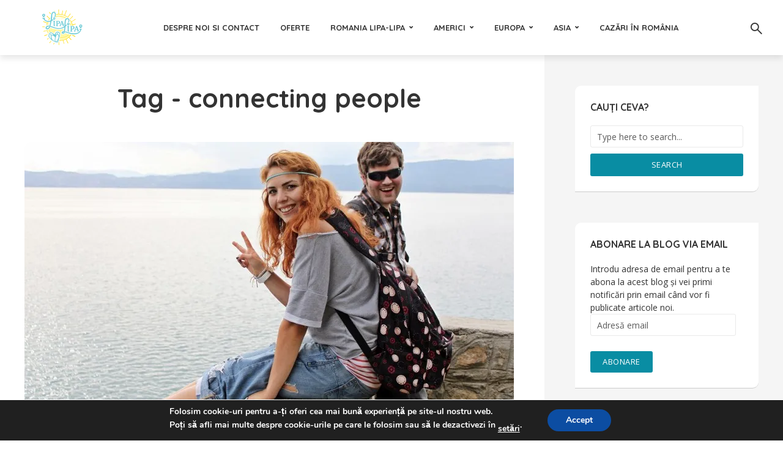

--- FILE ---
content_type: text/html; charset=UTF-8
request_url: https://lipa-lipa.ro/tag/connecting-people/
body_size: 21341
content:
<!DOCTYPE html>
<html lang="ro-RO" class="no-js no-svg">
	<head>
		<meta charset="UTF-8">
		<meta name="viewport" content="width=device-width, initial-scale=1">
		<link rel="profile" href="http://gmpg.org/xfn/11">
		<meta name='robots' content='index, follow, max-image-preview:large, max-snippet:-1, max-video-preview:-1' />

	<!-- This site is optimized with the Yoast SEO plugin v26.7 - https://yoast.com/wordpress/plugins/seo/ -->
	<title>connecting people Archives - Lipa Lipa</title>
	<link rel="canonical" href="https://lipa-lipa.ro/tag/connecting-people/" />
	<meta property="og:locale" content="ro_RO" />
	<meta property="og:type" content="article" />
	<meta property="og:title" content="connecting people Archives - Lipa Lipa" />
	<meta property="og:url" content="https://lipa-lipa.ro/tag/connecting-people/" />
	<meta property="og:site_name" content="Lipa Lipa" />
	<script type="application/ld+json" class="yoast-schema-graph">{"@context":"https://schema.org","@graph":[{"@type":"CollectionPage","@id":"https://lipa-lipa.ro/tag/connecting-people/","url":"https://lipa-lipa.ro/tag/connecting-people/","name":"connecting people Archives - Lipa Lipa","isPartOf":{"@id":"https://lipa-lipa.ro/#website"},"primaryImageOfPage":{"@id":"https://lipa-lipa.ro/tag/connecting-people/#primaryimage"},"image":{"@id":"https://lipa-lipa.ro/tag/connecting-people/#primaryimage"},"thumbnailUrl":"https://i0.wp.com/lipa-lipa.ro/wp-content/uploads/2015/10/abcd.jpg?fit=800%2C533&ssl=1","breadcrumb":{"@id":"https://lipa-lipa.ro/tag/connecting-people/#breadcrumb"},"inLanguage":"ro-RO"},{"@type":"ImageObject","inLanguage":"ro-RO","@id":"https://lipa-lipa.ro/tag/connecting-people/#primaryimage","url":"https://i0.wp.com/lipa-lipa.ro/wp-content/uploads/2015/10/abcd.jpg?fit=800%2C533&ssl=1","contentUrl":"https://i0.wp.com/lipa-lipa.ro/wp-content/uploads/2015/10/abcd.jpg?fit=800%2C533&ssl=1","width":800,"height":533},{"@type":"BreadcrumbList","@id":"https://lipa-lipa.ro/tag/connecting-people/#breadcrumb","itemListElement":[{"@type":"ListItem","position":1,"name":"Home","item":"https://lipa-lipa.ro/"},{"@type":"ListItem","position":2,"name":"connecting people"}]},{"@type":"WebSite","@id":"https://lipa-lipa.ro/#website","url":"https://lipa-lipa.ro/","name":"Lipa Lipa","description":"Călătorește și iubește!","potentialAction":[{"@type":"SearchAction","target":{"@type":"EntryPoint","urlTemplate":"https://lipa-lipa.ro/?s={search_term_string}"},"query-input":{"@type":"PropertyValueSpecification","valueRequired":true,"valueName":"search_term_string"}}],"inLanguage":"ro-RO"}]}</script>
	<!-- / Yoast SEO plugin. -->


<link rel='dns-prefetch' href='//secure.gravatar.com' />
<link rel='dns-prefetch' href='//stats.wp.com' />
<link rel='dns-prefetch' href='//fonts.googleapis.com' />
<link rel='dns-prefetch' href='//v0.wordpress.com' />
<link rel='dns-prefetch' href='//widgets.wp.com' />
<link rel='dns-prefetch' href='//s0.wp.com' />
<link rel='dns-prefetch' href='//0.gravatar.com' />
<link rel='dns-prefetch' href='//1.gravatar.com' />
<link rel='dns-prefetch' href='//2.gravatar.com' />
<link rel='preconnect' href='//i0.wp.com' />
<link rel='preconnect' href='//c0.wp.com' />
<link rel="alternate" type="application/rss+xml" title="Lipa Lipa &raquo; Flux" href="https://lipa-lipa.ro/feed/" />
<link rel="alternate" type="application/rss+xml" title="Lipa Lipa &raquo; Flux comentarii" href="https://lipa-lipa.ro/comments/feed/" />
<link rel="alternate" type="application/rss+xml" title="Lipa Lipa &raquo; Flux etichetă connecting people" href="https://lipa-lipa.ro/tag/connecting-people/feed/" />
<style id='wp-img-auto-sizes-contain-inline-css' type='text/css'>
img:is([sizes=auto i],[sizes^="auto," i]){contain-intrinsic-size:3000px 1500px}
/*# sourceURL=wp-img-auto-sizes-contain-inline-css */
</style>

<style id='wp-emoji-styles-inline-css' type='text/css'>

	img.wp-smiley, img.emoji {
		display: inline !important;
		border: none !important;
		box-shadow: none !important;
		height: 1em !important;
		width: 1em !important;
		margin: 0 0.07em !important;
		vertical-align: -0.1em !important;
		background: none !important;
		padding: 0 !important;
	}
/*# sourceURL=wp-emoji-styles-inline-css */
</style>
<link rel='stylesheet' id='contact-form-7-css' href='https://lipa-lipa.ro/wp-content/plugins/contact-form-7/includes/css/styles.css?ver=6.1.4' type='text/css' media='all' />
<link rel='stylesheet' id='mks_shortcodes_fntawsm_css-css' href='https://lipa-lipa.ro/wp-content/plugins/meks-flexible-shortcodes/css/font-awesome/css/font-awesome.min.css?ver=1.3.8' type='text/css' media='screen' />
<link rel='stylesheet' id='mks_shortcodes_simple_line_icons-css' href='https://lipa-lipa.ro/wp-content/plugins/meks-flexible-shortcodes/css/simple-line/simple-line-icons.css?ver=1.3.8' type='text/css' media='screen' />
<link rel='stylesheet' id='mks_shortcodes_css-css' href='https://lipa-lipa.ro/wp-content/plugins/meks-flexible-shortcodes/css/style.css?ver=1.3.8' type='text/css' media='screen' />
<link rel='stylesheet' id='trawell-fonts-css' href='https://fonts.googleapis.com/css?family=Open+Sans%3A400%7CQuicksand%3A400%2C700&#038;subset=latin%2Clatin-ext&#038;ver=1.2' type='text/css' media='all' />
<link rel='stylesheet' id='trawell-main-css' href='https://lipa-lipa.ro/wp-content/themes/trawell/assets/css/min.css?ver=1.2' type='text/css' media='all' />
<style id='trawell-main-inline-css' type='text/css'>
.row{margin-right: -7px;margin-left: -7px; }.col-1, .col-2, .col-3, .col-4, .col-5, .col-6, .col-7, .col-8, .col-9, .col-10, .col-11, .col-12, .col,.col-auto, .col-sm-1, .col-sm-2, .col-sm-3, .col-sm-4, .col-sm-5, .col-sm-6, .col-sm-7, .col-sm-8, .col-sm-9, .col-sm-10, .col-sm-11, .col-sm-12, .col-sm,.col-sm-auto, .col-md-1, .col-md-2, .col-md-3, .col-md-4, .col-md-5, .col-md-6, .col-md-7, .col-md-8, .col-md-9, .col-md-10, .col-md-11, .col-md-12, .col-md,.col-md-auto, .col-lg-1, .col-lg-2, .col-lg-3, .col-lg-4, .col-lg-5, .col-lg-6, .col-lg-7, .col-lg-8, .col-lg-9, .col-lg-10, .col-lg-11, .col-lg-12, .col-lg,.col-lg-auto, .col-xl-1, .col-xl-2, .col-xl-3, .col-xl-4, .col-xl-5, .col-xl-6, .col-xl-7, .col-xl-8, .col-xl-9, .col-xl-10, .col-xl-11, .col-xl-12, .col-xl,.col-xl-auto,.trawell-pre-footer .menu{padding-right: 7px;padding-left: 7px; }@media (min-width: 440px) {.container,.trawell-has-sidebar .trawell-main,.trawell-sidebar-none .trawell-main{max-width: 470px;padding-right: 20px;padding-left: 20px;}.row{margin-right: -10px;margin-left: -10px; }.col-1, .col-2, .col-3, .col-4, .col-5, .col-6, .col-7, .col-8, .col-9, .col-10, .col-11, .col-12, .col,.col-auto, .col-sm-1, .col-sm-2, .col-sm-3, .col-sm-4, .col-sm-5, .col-sm-6, .col-sm-7, .col-sm-8, .col-sm-9, .col-sm-10, .col-sm-11, .col-sm-12, .col-sm,.col-sm-auto, .col-md-1, .col-md-2, .col-md-3, .col-md-4, .col-md-5, .col-md-6, .col-md-7, .col-md-8, .col-md-9, .col-md-10, .col-md-11, .col-md-12, .col-md,.col-md-auto, .col-lg-1, .col-lg-2, .col-lg-3, .col-lg-4, .col-lg-5, .col-lg-6, .col-lg-7, .col-lg-8, .col-lg-9, .col-lg-10, .col-lg-11, .col-lg-12, .col-lg,.col-lg-auto, .col-xl-1, .col-xl-2, .col-xl-3, .col-xl-4, .col-xl-5, .col-xl-6, .col-xl-7, .col-xl-8, .col-xl-9, .col-xl-10, .col-xl-11, .col-xl-12, .col-xl,.col-xl-auto,.trawell-pre-footer .menu{padding-right: 10px;padding-left: 10px; }}@media (min-width: 730px) {.container,.trawell-has-sidebar .trawell-main,.trawell-sidebar-none .trawell-main{max-width: 860px;padding-right: 30px;padding-left: 30px;}.trawell-pre-footer .menu{padding-right: 30px;padding-left: 30px;}.row{margin-right: -15px;margin-left: -15px; }.col-1, .col-2, .col-3, .col-4, .col-5, .col-6, .col-7, .col-8, .col-9, .col-10, .col-11, .col-12, .col,.col-auto, .col-sm-1, .col-sm-2, .col-sm-3, .col-sm-4, .col-sm-5, .col-sm-6, .col-sm-7, .col-sm-8, .col-sm-9, .col-sm-10, .col-sm-11, .col-sm-12, .col-sm,.col-sm-auto, .col-md-1, .col-md-2, .col-md-3, .col-md-4, .col-md-5, .col-md-6, .col-md-7, .col-md-8, .col-md-9, .col-md-10, .col-md-11, .col-md-12, .col-md,.col-md-auto, .col-lg-1, .col-lg-2, .col-lg-3, .col-lg-4, .col-lg-5, .col-lg-6, .col-lg-7, .col-lg-8, .col-lg-9, .col-lg-10, .col-lg-11, .col-lg-12, .col-lg,.col-lg-auto, .col-xl-1, .col-xl-2, .col-xl-3, .col-xl-4, .col-xl-5, .col-xl-6, .col-xl-7, .col-xl-8, .col-xl-9, .col-xl-10, .col-xl-11, .col-xl-12, .col-xl,.col-xl-auto,.trawell-pre-footer .menu{padding-right: 15px;padding-left: 15px; }}@media (min-width: 1024px) {.container,.trawell-has-sidebar .trawell-main,.trawell-sidebar-none .trawell-main{max-width: 100%;}}@media (min-width: 1100px) {.container,.trawell-pre-footer .menu,.trawell-has-sidebar .trawell-main,.trawell-sidebar-none .trawell-main,.page-template-template-blank .trawell-main{max-width: 1260px;}.trawell-pre-footer .menu{padding-right: 30px;padding-left: 30px;}}.trawell-section.trawell-layout-c2 .trawell-item,.trawell-section.trawell-layout-c3 .trawell-item,.trawell-section.trawell-layout-c4 .trawell-item,.trawell-section.trawell-layout-d2 .trawell-item,.trawell-section.trawell-layout-d3 .trawell-item,.trawell-section.trawell-layout-d4 .trawell-item,.trawell-section.trawell-layout-b3 .trawell-item,.trawell-related.trawell-layout-b1 .trawell-item {margin-bottom: 30px;}.entry-content p a:not(.trawell-button),.entry-content li a,.comment-content a,.widget_text p a{color: rgba(9,141,163,0.7);-webkit-box-shadow:0 1px 0px rgba(9,141,163,0.7);box-shadow: 0 1px 0 rgba(9,141,163,0.7);-webkit-transition: all .15s ease-in-out; -moz-transition: all .15s ease-in-out;-ms-transition: all .15s ease-in-out; -o-transition: all .15s ease-in-out;transition: all .15s ease-in-out;}.entry-content p a:not(.mks_ico):not(.mks_button):not(.trawell-button):hover,.entry-content li a:hover,.comment-content a:hover,.widget_text p a:hover{background: rgba(9,141,163,0.1);box-shadow: 0 1px 0 rgba(9,141,163,0.7);}.trawell-top-bar .container{height: 40px;}.trawell-top-bar,.trawell-top-bar .sub-menu{background: #f9f9f9;color: #4A4A4A;}.trawell-top-bar a{color: #4A4A4A;}.trawell-top-bar a:hover{color: #098DA3;}.trawell-header,.trawell-header .sub-menu{background: #ffffff;}.trawell-header,.trawell-header a,.trawell-action-close span,.trawell-top-bar{font-family: 'Quicksand';font-weight: 700;}.trawell-header,.trawell-header a,.trawell-action-close span{color: #333333; }.menu-main{font-size: 1.3rem;}.menu-main .current-menu-item > a,.menu-main .current-menu-ancestor > a,.trawell-header li:hover > a,.trawell-header-indent #trawell-header ul > li:hover > a,.trawell-header-indent #trawell-header .trawell-actions .trawell-soc-menu > li:hover > a,.active .o-exit-1,.trawell-actions > li:hover > a, .trawell-actions > li:hover > span,.trawell-header-indent #trawell-header .trawell-actions>li>span:hover,.trawell-header a:hover{color: #08b7ce; }.trawell-header .container{height: 90px;}.trawell-header-indent .trawell-cover{margin-top: -90px; }.trawell-actions button{background: #08b7ce; }.trawell-actions button:hover{background: hsla( 186.97, 92.52%, 35.67%, 1);}.trawell-cover,.trawell-cover-item{height: 400px;}@media (min-width: 730px) {.trawell-cover,.trawell-cover-item{height: 500px;}}@media (min-width: 1024px) { .trawell-cover, .trawell-cover-item{height: 640px;}.trawell-header-indent .trawell-cover,.trawell-header-indent .trawell-cover-item{height: 730px;}}body,.type--body-font,.widget_categories .count,.tagcloud a,.trawell-button,input[type="submit"],.trawell-pagination a,.mks_read_more a,button,.trawell-button-hollow,.comment-reply-link,.page-numbers.current,.entry-content .trawell-paginated > span,.widget .mks_autor_link_wrap a,.entry-category{font-family: 'Open Sans';font-weight: 400;}body{color: #333333;font-size: 1.6rem;}h1, h2, h3, h4, h5, h6,.h1, .h2, .h3, .h4, .h5, .h6,.entry-meta-author,.comment-author.vcard,.widget li a,.prev-next-nav a,blockquote, blockquote p,.trawell-header .site-title a{font-family: 'Quicksand';font-weight: 700;}h1, h2, h3, h4, h5, h6,.h1, .h2, .h3, .h4, .h5, .h6,.entry-meta-author,.comment-author.vcard{color:#333333;}.entry-meta-author,.comment-author.vcard{color: #333333;}a,blockquote, blockquote p{ color: #098DA3;}h1, .h1 {font-size: 4.2rem;}h2, .h2 {font-size: 3.2rem;}h3, .h3 {font-size:2.6rem;}h4, .h4,.mks_author_widget h3 {font-size: 2.4rem;}h5, .h5,.comment-author.vcard {font-size: 2.0rem;}h6, .h6 {font-size: 1.7rem;}blockquote{font-size: 1.8rem; }.section-title{font-size: 1.6rem;}.trawell-item .entry-meta a,.trawell-item .entry-meta,.trawell-post-single .entry-meta,.comment-metadata a,.widget .post-date,.widget .recentcomments,.widget .rss-date,.comment-metadata,.comment-metadata a,.mks-map-entry-meta a{color: rgba(74,74,74,1);}.trawell-item .entry-meta span:before,.trawell-post-single .entry-meta span:before{background: rgba(74,74,74,0.25);}.excerpt-small,.comment-content,.widget a,.widget{font-size: 1.4rem;line-height: 1.5;}.widget-title{font-size: 1.6rem;}.widget a,.trawell-breadcrumbs a:hover,.color-text a + a:before{color: #333333;}.display-1,.trawell-cover .archive-title{font-size: 5.6rem;}.display-2{color: #098DA3;}.trawell-msg{background: #098DA3;}.trawell-msg a{color: hsla( 188.57, 89.53%, 50.59%, 1);}.trawell-msg a:hover{color: hsla( 188.57, 89.53%, 62.39%, 1);}.entry-meta a,.widget-mini a,.comment-respond .section-title+small a,.entry-title a,.fn a,.color-text span{color: #333333;}.widget-mini a:hover,.entry-meta a:hover,.trawell-sidebar a:hover,.trawell-item .entry-title a:hover,.mks-map-entry-header .entry-title a:hover,.fn a:hover,blockquote,.trawell-main .entry-tags a,.tagcloud a,.comment-respond .section-title+small a:hover,.mks-map-entry-meta a:hover,.color-text a{color: #098DA3;}.color-text a:hover{color: hsla( 188.57, 89.53%, 28.67%, 1);}body,.section-title span,.comment-respond .section-title+small{background: #ffffff; }.section-title:after,.widget-mini:after,.trawell-responsive-item:before{background: rgba(51,51,51,0.1);}blockquote:after,.double-bounce1, .double-bounce2{background: rgba(9,141,163,0.6);}.trawell-sidebar {background: #f5f5f5;-webkit-box-shadow:330px 0 0 #f5f5f5,680px 0 0 #f5f5f5,1030px 0 0 #f5f5f5,1380px 0 0 #f5f5f5,1730px 0 0 #f5f5f5,2080px 0 0 #f5f5f5,2430px 0 0 #f5f5f5,2780px 0 0 #f5f5f5,3130px 0 0 #f5f5f5;box-shadow:330px 0 0 #f5f5f5,680px 0 0 #f5f5f5,1030px 0 0 #f5f5f5,1380px 0 0 #f5f5f5,1730px 0 0 #f5f5f5,2080px 0 0 #f5f5f5,2430px 0 0 #f5f5f5,2780px 0 0 #f5f5f5,3130px 0 0 #f5f5f5;}.trawell-sidebar-left .trawell-sidebar {-webkit-box-shadow:-330px 0 0 #f5f5f5,-680px 0 0 #f5f5f5,-1030px 0 0 #f5f5f5,-1380px 0 0 #f5f5f5,-1730px 0 0 #f5f5f5,-2080px 0 0 #f5f5f5,-2430px 0 0 #f5f5f5,-2780px 0 0 #f5f5f5,-3130px 0 0 #f5f5f5;box-shadow:-330px 0 0 #f5f5f5,-680px 0 0 #f5f5f5,-1030px 0 0 #f5f5f5,-1380px 0 0 #f5f5f5,-1730px 0 0 #f5f5f5,-2080px 0 0 #f5f5f5,-2430px 0 0 #f5f5f5,-2780px 0 0 #f5f5f5,-3130px 0 0 #f5f5f5;}.trawell-sidebar{background: #f5f5f5;}.trawell-sidebar .widget{background: #ffffff;}.trawell-sidebar .widget,.trawell-sidebar .widget a{color: #333333;}.trawell-sidebar .widget .widget-title{color: #333333;}.trawell-sidebar .widget a:hover{color: #098DA3;}.trawell-action-close span,.trawell-action-close i{color: #333333; }.trawell-sidebar .widget_text p a{-webkit-box-shadow:0 1px 0 rgba(255,255,255,0.7);box-shadow: 0 1px 0 rgba(255,255,255,0.7);}.trawell-sidebar .widget_text p a:hover{background: rgba(118,208,226,0.1);box-shadow: 0 1px 0 rgba(118,208,226,0.7);}.widget.trawell-highlight .trawell-button{background: #098DA3;}.widget .trawell-button:hover{background: hsla( 188.57, 89.53%, 28.67%, 1);}.trawell-sidebar .widget.trawell-highlight{background: #098DA3;}.widget.trawell-highlight,.widget.trawell-highlight a,.widget.trawell-highlight .widget-title{color: #ffffff;}.widget.trawell-highlight a:hover{color: #76d0e2;}.widget_text.trawell-highlight p a{-webkit-box-shadow:0 1px 0 rgba(255,255,255,0.7);box-shadow: 0 1px 0 rgba(255,255,255,0.7);}.widget_text.trawell-highlight p a:hover{background: rgba(118,208,226,0.1);box-shadow: 0 1px 0 rgba(118,208,226,0.7);}.widget.trawell-highlight .trawell-button{background: hsla( 188.57, 89.53%, 28.67%, 1);}.widget.trawell-highlight .trawell-button:hover{background: hsla( 188.57, 89.53%, 26.98%, 1);}.widget.trawell-highlight input[type=text]{border:none;}.widget.trawell-highlight.widget_tag_cloud a{border-color: rgba(255,255,255,0.5);}.widget.trawell-highlight .post-date,.widget.trawell-highlight .recentcomments,.widget.trawell-highlight .rss-date,.widget.trawell-highlight .comment-metadata,.widget.trawell-highlight .comment-metadata a,.widget.trawell-highlight .trawell-item .entry-meta,.widget.trawell-highlight .trawell-item .entry-meta a{color:rgba(255,255,255,0.7);}.widget.trawell-highlight .trawell-item .entry-meta a:hover{color:rgba(255,255,255,1);}.widget.trawell-highlight .trawell-item .entry-meta span+span:before{background:rgba(255,255,255,0.25); }input[type=number], input[type=text], input[type=email], input[type=url], input[type=tel], input[type=password], input[type=date], input[type=search], select, textarea{border-color: rgba(51,51,51,0.1);color: #333333;}select{background: #ffffff; }::-webkit-input-placeholder { color: rgba(51,51,51,0.8);}::-moz-placeholder { color: rgba(51,51,51,0.8);}:-ms-input-placeholder { color: rgba(51,51,51,0.8);}:-moz-placeholder { color: rgba(51,51,51,0.8);}.trawell-pre-footer{background: hsla( 188.57, 89.53%, 36.76%, 1);color: #ffffff; }.trawell-pre-footer .widget_meks_instagram{border-top:10px solid hsla( 188.57, 89.53%, 36.76%, 1);}.trawell-footer{background: #098DA3; color: #ffffff;}.trawell-footer .widget-title{color: #ffffff;}.trawell-footer .widget a,.trawell-pre-footer a{ color: #ffffff;}.trawell-footer .widget a:hover{ color: #76d0e2; }.trawell-footer .trawell-button,.trawell-footer [type=submit],.trawell-footer button{background: #76d0e2;color: #098DA3;}.trawell-footer .trawell-button:hover,.trawell-footer [type=submit]:hover,.trawell-footer button:hover{background: hsla( 190, 65.06%, 57.33%, 1);color: #098DA3;}.trawell-footer .widget.widget_tag_cloud a{border-color: rgba(255,255,255,0.3);}.trawell-footer .comment-metadata a, .trawell-footer .widget .post-date, .trawell-footer .widget .recentcomments, .trawell-footer .widget .rss-date, .trawell-footer .comment-metadata, .trawell-footer .comment-metadata a{color: rgba(255,255,255,0.7);}.trawell-footer input[type=number], .trawell-footer input[type=text], .trawell-footer input[type=email], .trawell-footer input[type=url], .trawell-footer input[type=tel], .trawell-footer input[type=password], .trawell-footer input[type=date], .trawell-footer input[type=search], .trawell-footer select, .trawell-footer textarea{border-color: rgba(255,255,255,0.1);color: #ffffff;}.trawell-footer ::-webkit-input-placeholder { color: rgba(255,255,255,0.8);}.trawell-footer ::-moz-placeholder { color: rgba(255,255,255,0.8);}.trawell-footer :-ms-input-placeholder { color: rgba(255,255,255,0.8);}.trawell-footer :-moz-placeholder { color: rgba(255,255,255,0.8);}.entry-category span{background: #333333;}.entry-category span{color: #ffffff;}.bypostauthor .fn:after{color: #333333;}.trawell-share a,.entry-tags a, .trawell-entry .entry-content .entry-tags a{border-color: rgba(51,51,51,0.1);}.comment-respond .section-title small a:before{background: rgba(51,51,51,0.3);}.cat-1,.entry-category a,.widget_categories .count,.trawell-category-placeholder,.trawell-cover-color,.trawell-item.cat-item:after{background-color: #098DA3;}.entry-category a:hover{background: hsla( 188.57, 89.53%, 28.67%, 1);}.trawell-button:hover, input[type="submit"]:hover,.trawell-pagination a:hover,.mks_read_more a:hover,.trawell-sidebar .mks_read_more a:hover{background: hsla( 188.57, 89.53%, 28.67%, 1);color: #ffffff;}.trawell-button-hollow:hover,.trawell-main .entry-tags a:hover,.tagcloud a:hover,.trawell-entry .entry-content .entry-tags a:hover,.reply a:hover,.entry-content .trawell-paginated a:not(.trawell-button):hover,.entry-content .trawell-paginated > span,.widget .mks_autor_link_wrap a:hover{background: transparent;border-color: #098DA3;color: #098DA3;}.trawell-cover .trawell-button-hollow:hover{border-color: transparent;box-shadow: inset 0 0 0px 1px #FFF;}.trawell-button,input[type="submit"],.trawell-pagination a,.mks_read_more a,.trawell-sidebar .mks_read_more a,button{background: #098DA3;color: #ffffff;}.trawell-button-hollow,.comment-reply-link,.page-numbers.current,.entry-content .trawell-paginated > span,.widget .mks_autor_link_wrap a{color: #098DA3;}.trawell-button-hollow,.comment-reply-link,.page-numbers.current,.widget .mks_autor_link_wrap a{border:1px solid rgba(51,51,51,0.1);background: transparent;}.trawell-cover .trawell-button{color: #FFF;}.trawell-cover .trawell-button-hollow{background: transparent;box-shadow: inset 0 0 0px 1px rgba(255,255,255,0.5);}.no-left-padding {padding-left: 0;}.color-text a,.color-text a:hover{background:transparent;}.mks_tab_nav_item.active{border-bottom:1px solid #ffffff;}.mks_tabs.vertical .mks_tab_nav_item.active{border-right:1px solid #ffffff;}.trawell-header .site-title a{text-transform: none;}.site-description{text-transform: none;}.trawell-header a{text-transform: uppercase;}.trawell-top-bar{text-transform: none;}.widget-title{text-transform: uppercase;}.section-title{text-transform: uppercase;}.entry-title, .archive-title{text-transform: none;}
/*# sourceURL=trawell-main-inline-css */
</style>
<link rel='stylesheet' id='jetpack-swiper-library-css' href='https://c0.wp.com/p/jetpack/15.4/_inc/blocks/swiper.css' type='text/css' media='all' />
<link rel='stylesheet' id='jetpack-carousel-css' href='https://c0.wp.com/p/jetpack/15.4/modules/carousel/jetpack-carousel.css' type='text/css' media='all' />
<link rel='stylesheet' id='tiled-gallery-css' href='https://c0.wp.com/p/jetpack/15.4/modules/tiled-gallery/tiled-gallery/tiled-gallery.css' type='text/css' media='all' />
<link rel='stylesheet' id='jetpack_likes-css' href='https://c0.wp.com/p/jetpack/15.4/modules/likes/style.css' type='text/css' media='all' />
<link rel='stylesheet' id='meks-ads-widget-css' href='https://lipa-lipa.ro/wp-content/plugins/meks-easy-ads-widget/css/style.css?ver=2.0.9' type='text/css' media='all' />
<link rel='stylesheet' id='meks_instagram-widget-styles-css' href='https://lipa-lipa.ro/wp-content/plugins/meks-easy-instagram-widget/css/widget.css?ver=6.9' type='text/css' media='all' />
<link rel='stylesheet' id='meks-author-widget-css' href='https://lipa-lipa.ro/wp-content/plugins/meks-smart-author-widget/css/style.css?ver=1.1.5' type='text/css' media='all' />
<link rel='stylesheet' id='meks-social-widget-css' href='https://lipa-lipa.ro/wp-content/plugins/meks-smart-social-widget/css/style.css?ver=1.6.5' type='text/css' media='all' />
<link rel='stylesheet' id='jetpack-subscriptions-css' href='https://c0.wp.com/p/jetpack/15.4/_inc/build/subscriptions/subscriptions.min.css' type='text/css' media='all' />
<link rel='stylesheet' id='moove_gdpr_frontend-css' href='https://lipa-lipa.ro/wp-content/plugins/gdpr-cookie-compliance/dist/styles/gdpr-main.css?ver=5.0.9' type='text/css' media='all' />
<style id='moove_gdpr_frontend-inline-css' type='text/css'>
#moove_gdpr_cookie_modal,#moove_gdpr_cookie_info_bar,.gdpr_cookie_settings_shortcode_content{font-family:&#039;Nunito&#039;,sans-serif}#moove_gdpr_save_popup_settings_button{background-color:#373737;color:#fff}#moove_gdpr_save_popup_settings_button:hover{background-color:#000}#moove_gdpr_cookie_info_bar .moove-gdpr-info-bar-container .moove-gdpr-info-bar-content a.mgbutton,#moove_gdpr_cookie_info_bar .moove-gdpr-info-bar-container .moove-gdpr-info-bar-content button.mgbutton{background-color:#0C4DA2}#moove_gdpr_cookie_modal .moove-gdpr-modal-content .moove-gdpr-modal-footer-content .moove-gdpr-button-holder a.mgbutton,#moove_gdpr_cookie_modal .moove-gdpr-modal-content .moove-gdpr-modal-footer-content .moove-gdpr-button-holder button.mgbutton,.gdpr_cookie_settings_shortcode_content .gdpr-shr-button.button-green{background-color:#0C4DA2;border-color:#0C4DA2}#moove_gdpr_cookie_modal .moove-gdpr-modal-content .moove-gdpr-modal-footer-content .moove-gdpr-button-holder a.mgbutton:hover,#moove_gdpr_cookie_modal .moove-gdpr-modal-content .moove-gdpr-modal-footer-content .moove-gdpr-button-holder button.mgbutton:hover,.gdpr_cookie_settings_shortcode_content .gdpr-shr-button.button-green:hover{background-color:#fff;color:#0C4DA2}#moove_gdpr_cookie_modal .moove-gdpr-modal-content .moove-gdpr-modal-close i,#moove_gdpr_cookie_modal .moove-gdpr-modal-content .moove-gdpr-modal-close span.gdpr-icon{background-color:#0C4DA2;border:1px solid #0C4DA2}#moove_gdpr_cookie_info_bar span.moove-gdpr-infobar-allow-all.focus-g,#moove_gdpr_cookie_info_bar span.moove-gdpr-infobar-allow-all:focus,#moove_gdpr_cookie_info_bar button.moove-gdpr-infobar-allow-all.focus-g,#moove_gdpr_cookie_info_bar button.moove-gdpr-infobar-allow-all:focus,#moove_gdpr_cookie_info_bar span.moove-gdpr-infobar-reject-btn.focus-g,#moove_gdpr_cookie_info_bar span.moove-gdpr-infobar-reject-btn:focus,#moove_gdpr_cookie_info_bar button.moove-gdpr-infobar-reject-btn.focus-g,#moove_gdpr_cookie_info_bar button.moove-gdpr-infobar-reject-btn:focus,#moove_gdpr_cookie_info_bar span.change-settings-button.focus-g,#moove_gdpr_cookie_info_bar span.change-settings-button:focus,#moove_gdpr_cookie_info_bar button.change-settings-button.focus-g,#moove_gdpr_cookie_info_bar button.change-settings-button:focus{-webkit-box-shadow:0 0 1px 3px #0C4DA2;-moz-box-shadow:0 0 1px 3px #0C4DA2;box-shadow:0 0 1px 3px #0C4DA2}#moove_gdpr_cookie_modal .moove-gdpr-modal-content .moove-gdpr-modal-close i:hover,#moove_gdpr_cookie_modal .moove-gdpr-modal-content .moove-gdpr-modal-close span.gdpr-icon:hover,#moove_gdpr_cookie_info_bar span[data-href]>u.change-settings-button{color:#0C4DA2}#moove_gdpr_cookie_modal .moove-gdpr-modal-content .moove-gdpr-modal-left-content #moove-gdpr-menu li.menu-item-selected a span.gdpr-icon,#moove_gdpr_cookie_modal .moove-gdpr-modal-content .moove-gdpr-modal-left-content #moove-gdpr-menu li.menu-item-selected button span.gdpr-icon{color:inherit}#moove_gdpr_cookie_modal .moove-gdpr-modal-content .moove-gdpr-modal-left-content #moove-gdpr-menu li a span.gdpr-icon,#moove_gdpr_cookie_modal .moove-gdpr-modal-content .moove-gdpr-modal-left-content #moove-gdpr-menu li button span.gdpr-icon{color:inherit}#moove_gdpr_cookie_modal .gdpr-acc-link{line-height:0;font-size:0;color:transparent;position:absolute}#moove_gdpr_cookie_modal .moove-gdpr-modal-content .moove-gdpr-modal-close:hover i,#moove_gdpr_cookie_modal .moove-gdpr-modal-content .moove-gdpr-modal-left-content #moove-gdpr-menu li a,#moove_gdpr_cookie_modal .moove-gdpr-modal-content .moove-gdpr-modal-left-content #moove-gdpr-menu li button,#moove_gdpr_cookie_modal .moove-gdpr-modal-content .moove-gdpr-modal-left-content #moove-gdpr-menu li button i,#moove_gdpr_cookie_modal .moove-gdpr-modal-content .moove-gdpr-modal-left-content #moove-gdpr-menu li a i,#moove_gdpr_cookie_modal .moove-gdpr-modal-content .moove-gdpr-tab-main .moove-gdpr-tab-main-content a:hover,#moove_gdpr_cookie_info_bar.moove-gdpr-dark-scheme .moove-gdpr-info-bar-container .moove-gdpr-info-bar-content a.mgbutton:hover,#moove_gdpr_cookie_info_bar.moove-gdpr-dark-scheme .moove-gdpr-info-bar-container .moove-gdpr-info-bar-content button.mgbutton:hover,#moove_gdpr_cookie_info_bar.moove-gdpr-dark-scheme .moove-gdpr-info-bar-container .moove-gdpr-info-bar-content a:hover,#moove_gdpr_cookie_info_bar.moove-gdpr-dark-scheme .moove-gdpr-info-bar-container .moove-gdpr-info-bar-content button:hover,#moove_gdpr_cookie_info_bar.moove-gdpr-dark-scheme .moove-gdpr-info-bar-container .moove-gdpr-info-bar-content span.change-settings-button:hover,#moove_gdpr_cookie_info_bar.moove-gdpr-dark-scheme .moove-gdpr-info-bar-container .moove-gdpr-info-bar-content button.change-settings-button:hover,#moove_gdpr_cookie_info_bar.moove-gdpr-dark-scheme .moove-gdpr-info-bar-container .moove-gdpr-info-bar-content u.change-settings-button:hover,#moove_gdpr_cookie_info_bar span[data-href]>u.change-settings-button,#moove_gdpr_cookie_info_bar.moove-gdpr-dark-scheme .moove-gdpr-info-bar-container .moove-gdpr-info-bar-content a.mgbutton.focus-g,#moove_gdpr_cookie_info_bar.moove-gdpr-dark-scheme .moove-gdpr-info-bar-container .moove-gdpr-info-bar-content button.mgbutton.focus-g,#moove_gdpr_cookie_info_bar.moove-gdpr-dark-scheme .moove-gdpr-info-bar-container .moove-gdpr-info-bar-content a.focus-g,#moove_gdpr_cookie_info_bar.moove-gdpr-dark-scheme .moove-gdpr-info-bar-container .moove-gdpr-info-bar-content button.focus-g,#moove_gdpr_cookie_info_bar.moove-gdpr-dark-scheme .moove-gdpr-info-bar-container .moove-gdpr-info-bar-content a.mgbutton:focus,#moove_gdpr_cookie_info_bar.moove-gdpr-dark-scheme .moove-gdpr-info-bar-container .moove-gdpr-info-bar-content button.mgbutton:focus,#moove_gdpr_cookie_info_bar.moove-gdpr-dark-scheme .moove-gdpr-info-bar-container .moove-gdpr-info-bar-content a:focus,#moove_gdpr_cookie_info_bar.moove-gdpr-dark-scheme .moove-gdpr-info-bar-container .moove-gdpr-info-bar-content button:focus,#moove_gdpr_cookie_info_bar.moove-gdpr-dark-scheme .moove-gdpr-info-bar-container .moove-gdpr-info-bar-content span.change-settings-button.focus-g,span.change-settings-button:focus,button.change-settings-button.focus-g,button.change-settings-button:focus,#moove_gdpr_cookie_info_bar.moove-gdpr-dark-scheme .moove-gdpr-info-bar-container .moove-gdpr-info-bar-content u.change-settings-button.focus-g,#moove_gdpr_cookie_info_bar.moove-gdpr-dark-scheme .moove-gdpr-info-bar-container .moove-gdpr-info-bar-content u.change-settings-button:focus{color:#0C4DA2}#moove_gdpr_cookie_modal .moove-gdpr-branding.focus-g span,#moove_gdpr_cookie_modal .moove-gdpr-modal-content .moove-gdpr-tab-main a.focus-g,#moove_gdpr_cookie_modal .moove-gdpr-modal-content .moove-gdpr-tab-main .gdpr-cd-details-toggle.focus-g{color:#0C4DA2}#moove_gdpr_cookie_modal.gdpr_lightbox-hide{display:none}
/*# sourceURL=moove_gdpr_frontend-inline-css */
</style>
<script type="text/javascript" src="https://c0.wp.com/c/6.9/wp-includes/js/jquery/jquery.min.js" id="jquery-core-js"></script>
<script type="text/javascript" src="https://c0.wp.com/c/6.9/wp-includes/js/jquery/jquery-migrate.min.js" id="jquery-migrate-js"></script>
<link rel="https://api.w.org/" href="https://lipa-lipa.ro/wp-json/" /><link rel="alternate" title="JSON" type="application/json" href="https://lipa-lipa.ro/wp-json/wp/v2/tags/1850" /><link rel="EditURI" type="application/rsd+xml" title="RSD" href="https://lipa-lipa.ro/xmlrpc.php?rsd" />
<meta name="generator" content="WordPress 6.9" />
<meta name="generator" content="Redux 4.5.10" />
<!--BEGIN: TRACKING CODE MANAGER (v2.5.0) BY INTELLYWP.COM IN HEAD//-->
<meta name='impact-site-verification' value='684159438' />
<meta name='impact-site-verification' value='684159438'>
<!--END: https://wordpress.org/plugins/tracking-code-manager IN HEAD//-->	<style>img#wpstats{display:none}</style>
		<link rel="icon" href="https://i0.wp.com/lipa-lipa.ro/wp-content/uploads/2018/02/cropped-lipa-lipa-litere-mari-abcd.png?fit=32%2C32&#038;ssl=1" sizes="32x32" />
<link rel="icon" href="https://i0.wp.com/lipa-lipa.ro/wp-content/uploads/2018/02/cropped-lipa-lipa-litere-mari-abcd.png?fit=192%2C192&#038;ssl=1" sizes="192x192" />
<link rel="apple-touch-icon" href="https://i0.wp.com/lipa-lipa.ro/wp-content/uploads/2018/02/cropped-lipa-lipa-litere-mari-abcd.png?fit=180%2C180&#038;ssl=1" />
<meta name="msapplication-TileImage" content="https://i0.wp.com/lipa-lipa.ro/wp-content/uploads/2018/02/cropped-lipa-lipa-litere-mari-abcd.png?fit=270%2C270&#038;ssl=1" />
	<link rel='stylesheet' id='jetpack-top-posts-widget-css' href='https://c0.wp.com/p/jetpack/15.4/modules/widgets/top-posts/style.css' type='text/css' media='all' />
</head>

	<body class="archive tag tag-connecting-people tag-1850 wp-theme-trawell trawell-header-wide trawell-header-shadow trawell-breadcrumbs-center trawell-widget-diagonal trawell-img-diagonal trawell-has-sidebar trawell-sidebar-right">
        
            
        <header id="trawell-header" class="trawell-header">
            <div class="container d-flex justify-content-between align-items-center">
                <div class="trawell-slot-l">
	<div class="trawell-site-branding">
    <span class="site-title h1 "><a href="https://lipa-lipa.ro/" rel="home"><picture class="trawell-logo"><source media="(min-width: 1024px)" srcset="https://lipa-lipa.ro/wp-content/uploads/2018/06/LIPA-LIPA-LOGO2.png, https://lipa-lipa.ro/wp-content/uploads/2018/06/LIPA-LIPA-LOGO2.png 2x"><source srcset="https://lipa-lipa.ro/wp-content/uploads/2018/06/LIPA-LIPA-LOGO2.png, https://lipa-lipa.ro/wp-content/uploads/2018/06/LIPA-LIPA-LOGO2.png 2x"><img src="https://lipa-lipa.ro/wp-content/uploads/2018/06/LIPA-LIPA-LOGO2.png" alt="Lipa Lipa"></picture></a></span></div></div>

<div class="trawell-slot-c">
        <nav class="menu-menu-container"><ul id="menu-menu" class="menu-main"><li id="menu-item-7937" class="menu-item menu-item-type-post_type menu-item-object-page menu-item-7937"><a href="https://lipa-lipa.ro/contact/">Despre noi si contact</a></li>
<li id="menu-item-31488" class="menu-item menu-item-type-taxonomy menu-item-object-category menu-item-31488"><a href="https://lipa-lipa.ro/category/oferte/">Oferte</a></li>
<li id="menu-item-27667" class="menu-item menu-item-type-taxonomy menu-item-object-category menu-item-27667 menu-item-has-children trawell-category-menu"><a href="https://lipa-lipa.ro/category/romania/romania-lipa-lipa/">Romania Lipa-Lipa</a><ul class="sub-menu"><li class="trawell-menu-posts">
				<article class="post-31102 post type-post status-publish format-standard has-post-thumbnail hentry category-romania category-romania-lipa-lipa tag-bob tag-campulung-muscel tag-ce-poti-face-in-romania tag-mocanita-sovata tag-o-luna-hai-hui-prin-romania tag-pista-bob tag-romania-lipa-lipa tag-sovata tag-toplita tag-traseu tag-traseu-o-luna-hai-hui-prin-romania tag-traseu-romania tag-viziteaza-romania tag-zaga-zaga">

		            		                <div class="entry-image">
		                <a href="https://lipa-lipa.ro/2025/06/traseu-de-vara-prin-romania-destinatii-racoroase-pentru-o-vacanta-cu-familia/" title="Traseu de vară prin România: destinații răcoroase pentru o vacanță cu familia">
		                   	<img width="150" height="150" src="https://i0.wp.com/lipa-lipa.ro/wp-content/uploads/2025/06/Traseu-de-vara-prin-Romania.jpeg?resize=150%2C150&amp;ssl=1" class="attachment-thumbnail size-thumbnail wp-post-image" alt="" data-attachment-id="31679" data-permalink="https://lipa-lipa.ro/2025/06/traseu-de-vara-prin-romania-destinatii-racoroase-pentru-o-vacanta-cu-familia/traseu-de-vara-prin-romania-2/" data-orig-file="https://i0.wp.com/lipa-lipa.ro/wp-content/uploads/2025/06/Traseu-de-vara-prin-Romania.jpeg?fit=1280%2C720&amp;ssl=1" data-orig-size="1280,720" data-comments-opened="1" data-image-meta="{&quot;aperture&quot;:&quot;0&quot;,&quot;credit&quot;:&quot;&quot;,&quot;camera&quot;:&quot;&quot;,&quot;caption&quot;:&quot;&quot;,&quot;created_timestamp&quot;:&quot;0&quot;,&quot;copyright&quot;:&quot;&quot;,&quot;focal_length&quot;:&quot;0&quot;,&quot;iso&quot;:&quot;0&quot;,&quot;shutter_speed&quot;:&quot;0&quot;,&quot;title&quot;:&quot;&quot;,&quot;orientation&quot;:&quot;0&quot;}" data-image-title="Traseu de vară prin România" data-image-description="" data-image-caption="" data-medium-file="https://i0.wp.com/lipa-lipa.ro/wp-content/uploads/2025/06/Traseu-de-vara-prin-Romania.jpeg?fit=400%2C225&amp;ssl=1" data-large-file="https://i0.wp.com/lipa-lipa.ro/wp-content/uploads/2025/06/Traseu-de-vara-prin-Romania.jpeg?fit=600%2C338&amp;ssl=1" />		                </a>
		                </div>
		            
		            <div class="entry-header">
		                <a href="https://lipa-lipa.ro/2025/06/traseu-de-vara-prin-romania-destinatii-racoroase-pentru-o-vacanta-cu-familia/">Traseu de vară prin România: destinații răcoroase pentru o vacanță cu familia</a>		            </div>

				</article>

			
				<article class="post-31533 post type-post status-publish format-standard has-post-thumbnail hentry category-cazari-in-romania category-romania category-romania-lipa-lipa tag-cazare-child-friendly-in-romania tag-cazare-de-vis-in-romania tag-cazare-in-romania tag-cazari-de-poveste-in-romania tag-delta-siretului tag-zaga-zaga">

		            		                <div class="entry-image">
		                <a href="https://lipa-lipa.ro/2025/03/cazari-de-poveste-in-romania-zaga-zaga/" title="Cazări de poveste în România &#8211; Zaga-Zaga">
		                   	<img width="150" height="150" src="https://i0.wp.com/lipa-lipa.ro/wp-content/uploads/2025/03/cover-articol-zaga-zaga.webp?resize=150%2C150&amp;ssl=1" class="attachment-thumbnail size-thumbnail wp-post-image" alt="" data-attachment-id="31558" data-permalink="https://lipa-lipa.ro/2025/03/cazari-de-poveste-in-romania-zaga-zaga/cover-articol-zaga-zaga/" data-orig-file="https://i0.wp.com/lipa-lipa.ro/wp-content/uploads/2025/03/cover-articol-zaga-zaga.webp?fit=1920%2C1200&amp;ssl=1" data-orig-size="1920,1200" data-comments-opened="1" data-image-meta="{&quot;aperture&quot;:&quot;0&quot;,&quot;credit&quot;:&quot;&quot;,&quot;camera&quot;:&quot;&quot;,&quot;caption&quot;:&quot;&quot;,&quot;created_timestamp&quot;:&quot;0&quot;,&quot;copyright&quot;:&quot;&quot;,&quot;focal_length&quot;:&quot;0&quot;,&quot;iso&quot;:&quot;0&quot;,&quot;shutter_speed&quot;:&quot;0&quot;,&quot;title&quot;:&quot;&quot;,&quot;orientation&quot;:&quot;0&quot;}" data-image-title="cover articol zaga zaga" data-image-description="" data-image-caption="" data-medium-file="https://i0.wp.com/lipa-lipa.ro/wp-content/uploads/2025/03/cover-articol-zaga-zaga.webp?fit=400%2C250&amp;ssl=1" data-large-file="https://i0.wp.com/lipa-lipa.ro/wp-content/uploads/2025/03/cover-articol-zaga-zaga.webp?fit=600%2C375&amp;ssl=1" />		                </a>
		                </div>
		            
		            <div class="entry-header">
		                <a href="https://lipa-lipa.ro/2025/03/cazari-de-poveste-in-romania-zaga-zaga/">Cazări de poveste în România &#8211; Zaga-Zaga</a>		            </div>

				</article>

			
				<article class="post-31077 post type-post status-publish format-standard has-post-thumbnail hentry category-cazari-in-romania category-romania category-romania-lipa-lipa category-vlog-de-calatorie tag-cazare tag-cazare-altfel-in-romania tag-cazare-in-romania tag-zaga-zaga">

		            		                <div class="entry-image">
		                <a href="https://lipa-lipa.ro/2024/07/zaga-zaga-delta-din-vrancea/" title="Vlog de călătorie de la Zaga Zaga &#8211; Delta din Vrancea">
		                   	<img width="150" height="150" src="https://i0.wp.com/lipa-lipa.ro/wp-content/uploads/2024/07/cover-zaga-zaga.jpg?resize=150%2C150&amp;ssl=1" class="attachment-thumbnail size-thumbnail wp-post-image" alt="" data-attachment-id="31080" data-permalink="https://lipa-lipa.ro/2024/07/zaga-zaga-delta-din-vrancea/cover-zaga-zaga/" data-orig-file="https://i0.wp.com/lipa-lipa.ro/wp-content/uploads/2024/07/cover-zaga-zaga.jpg?fit=1280%2C720&amp;ssl=1" data-orig-size="1280,720" data-comments-opened="1" data-image-meta="{&quot;aperture&quot;:&quot;0&quot;,&quot;credit&quot;:&quot;&quot;,&quot;camera&quot;:&quot;&quot;,&quot;caption&quot;:&quot;&quot;,&quot;created_timestamp&quot;:&quot;0&quot;,&quot;copyright&quot;:&quot;&quot;,&quot;focal_length&quot;:&quot;0&quot;,&quot;iso&quot;:&quot;0&quot;,&quot;shutter_speed&quot;:&quot;0&quot;,&quot;title&quot;:&quot;&quot;,&quot;orientation&quot;:&quot;0&quot;}" data-image-title="cover zaga zaga" data-image-description="" data-image-caption="" data-medium-file="https://i0.wp.com/lipa-lipa.ro/wp-content/uploads/2024/07/cover-zaga-zaga.jpg?fit=400%2C225&amp;ssl=1" data-large-file="https://i0.wp.com/lipa-lipa.ro/wp-content/uploads/2024/07/cover-zaga-zaga.jpg?fit=600%2C338&amp;ssl=1" />		                </a>
		                </div>
		            
		            <div class="entry-header">
		                <a href="https://lipa-lipa.ro/2024/07/zaga-zaga-delta-din-vrancea/">Vlog de călătorie de la Zaga Zaga &#8211; Delta din Vrancea</a>		            </div>

				</article>

			
				<article class="post-31012 post type-post status-publish format-standard has-post-thumbnail hentry category-romania category-romania-lipa-lipa category-via-transilvanica tag-e-on tag-energia-lui-impreuna tag-romania tag-romania-la-pas tag-romania-lipa-lipa tag-via-transilvanica">

		            		                <div class="entry-image">
		                <a href="https://lipa-lipa.ro/2023/09/povestea-via-transilvanica-de-la-o-idee-frumoasa-la-punere-in-practica-p/" title="Povestea Via Transilvanica. De la o idee frumoasă la punere în practică (P)">
		                   	<img width="150" height="150" src="https://i0.wp.com/lipa-lipa.ro/wp-content/uploads/2023/09/via-transilvanica-3.jpg?resize=150%2C150&amp;ssl=1" class="attachment-thumbnail size-thumbnail wp-post-image" alt="" data-attachment-id="31003" data-permalink="https://lipa-lipa.ro/2023/09/din-nou-pe-via-transilvanica-p/via-transilvanica-3/" data-orig-file="https://i0.wp.com/lipa-lipa.ro/wp-content/uploads/2023/09/via-transilvanica-3.jpg?fit=900%2C1200&amp;ssl=1" data-orig-size="900,1200" data-comments-opened="1" data-image-meta="{&quot;aperture&quot;:&quot;0&quot;,&quot;credit&quot;:&quot;&quot;,&quot;camera&quot;:&quot;&quot;,&quot;caption&quot;:&quot;&quot;,&quot;created_timestamp&quot;:&quot;0&quot;,&quot;copyright&quot;:&quot;&quot;,&quot;focal_length&quot;:&quot;0&quot;,&quot;iso&quot;:&quot;0&quot;,&quot;shutter_speed&quot;:&quot;0&quot;,&quot;title&quot;:&quot;&quot;,&quot;orientation&quot;:&quot;0&quot;}" data-image-title="via transilvanica (3)" data-image-description="" data-image-caption="" data-medium-file="https://i0.wp.com/lipa-lipa.ro/wp-content/uploads/2023/09/via-transilvanica-3.jpg?fit=225%2C300&amp;ssl=1" data-large-file="https://i0.wp.com/lipa-lipa.ro/wp-content/uploads/2023/09/via-transilvanica-3.jpg?fit=450%2C600&amp;ssl=1" />		                </a>
		                </div>
		            
		            <div class="entry-header">
		                <a href="https://lipa-lipa.ro/2023/09/povestea-via-transilvanica-de-la-o-idee-frumoasa-la-punere-in-practica-p/">Povestea Via Transilvanica. De la o idee frumoasă la punere în practică (P)</a>		            </div>

				</article>

			</li></ul></li>
<li id="menu-item-20465" class="menu-item menu-item-type-taxonomy menu-item-object-category menu-item-has-children menu-item-20465"><a href="https://lipa-lipa.ro/category/americi/">Americi</a>
<ul class="sub-menu">
	<li id="menu-item-20484" class="menu-item menu-item-type-taxonomy menu-item-object-category menu-item-20484"><a href="https://lipa-lipa.ro/category/america-de-sud/">America de Sud</a></li>
	<li id="menu-item-23649" class="menu-item menu-item-type-taxonomy menu-item-object-category menu-item-23649"><a href="https://lipa-lipa.ro/category/americi/costa-rica/">Costa Rica</a></li>
	<li id="menu-item-20466" class="menu-item menu-item-type-taxonomy menu-item-object-category menu-item-20466"><a href="https://lipa-lipa.ro/category/americi/el-salvador/">El Salvador</a></li>
	<li id="menu-item-20467" class="menu-item menu-item-type-taxonomy menu-item-object-category menu-item-20467"><a href="https://lipa-lipa.ro/category/americi/guatemala/">Guatemala</a></li>
	<li id="menu-item-20469" class="menu-item menu-item-type-taxonomy menu-item-object-category menu-item-20469"><a href="https://lipa-lipa.ro/category/mexic/">Mexic</a></li>
	<li id="menu-item-20468" class="menu-item menu-item-type-taxonomy menu-item-object-category menu-item-20468"><a href="https://lipa-lipa.ro/category/nicaragua/">Nicaragua</a></li>
</ul>
</li>
<li id="menu-item-606" class="menu-item menu-item-type-taxonomy menu-item-object-category menu-item-has-children menu-item-606"><a href="https://lipa-lipa.ro/category/europa/">Europa</a>
<ul class="sub-menu">
	<li id="menu-item-22753" class="menu-item menu-item-type-taxonomy menu-item-object-category menu-item-22753"><a href="https://lipa-lipa.ro/category/europa/albania/">Albania</a></li>
	<li id="menu-item-20472" class="menu-item menu-item-type-taxonomy menu-item-object-category menu-item-20472"><a href="https://lipa-lipa.ro/category/europa/berlin/">Berlin</a></li>
	<li id="menu-item-20485" class="menu-item menu-item-type-taxonomy menu-item-object-category menu-item-20485"><a href="https://lipa-lipa.ro/category/budapesta/">Budapesta</a></li>
	<li id="menu-item-22754" class="menu-item menu-item-type-taxonomy menu-item-object-category menu-item-22754"><a href="https://lipa-lipa.ro/category/europa/bulgaria/">Bulgaria</a></li>
	<li id="menu-item-22755" class="menu-item menu-item-type-taxonomy menu-item-object-category menu-item-22755"><a href="https://lipa-lipa.ro/category/europa/croatia/">Croatia</a></li>
	<li id="menu-item-23650" class="menu-item menu-item-type-taxonomy menu-item-object-category menu-item-23650"><a href="https://lipa-lipa.ro/category/europa/cipru/">Cipru</a></li>
	<li id="menu-item-27669" class="menu-item menu-item-type-taxonomy menu-item-object-category menu-item-27669"><a href="https://lipa-lipa.ro/category/europa/danemarca/">Danemarca</a></li>
	<li id="menu-item-22756" class="menu-item menu-item-type-taxonomy menu-item-object-category menu-item-22756"><a href="https://lipa-lipa.ro/category/europa/franta/">Franța</a></li>
	<li id="menu-item-23651" class="menu-item menu-item-type-taxonomy menu-item-object-category menu-item-23651"><a href="https://lipa-lipa.ro/category/europa/georgia/">Georgia</a></li>
	<li id="menu-item-27670" class="menu-item menu-item-type-taxonomy menu-item-object-category menu-item-27670"><a href="https://lipa-lipa.ro/category/europa/germania/">Germania</a></li>
	<li id="menu-item-20475" class="menu-item menu-item-type-taxonomy menu-item-object-category menu-item-has-children menu-item-20475"><a href="https://lipa-lipa.ro/category/italia/">Italia</a>
	<ul class="sub-menu">
		<li id="menu-item-20471" class="menu-item menu-item-type-taxonomy menu-item-object-category menu-item-20471"><a href="https://lipa-lipa.ro/category/cinque-terre/">Cinque Terre</a></li>
	</ul>
</li>
	<li id="menu-item-22757" class="menu-item menu-item-type-taxonomy menu-item-object-category menu-item-22757"><a href="https://lipa-lipa.ro/category/europa/macedonia/">Macedonia</a></li>
	<li id="menu-item-29913" class="menu-item menu-item-type-taxonomy menu-item-object-category menu-item-29913"><a href="https://lipa-lipa.ro/category/europa/malta/">Malta</a></li>
	<li id="menu-item-22758" class="menu-item menu-item-type-taxonomy menu-item-object-category menu-item-22758"><a href="https://lipa-lipa.ro/category/europa/muntenegru/">Muntenegru</a></li>
	<li id="menu-item-22751" class="menu-item menu-item-type-taxonomy menu-item-object-category menu-item-22751"><a href="https://lipa-lipa.ro/category/europa/olanda/">Olanda</a></li>
	<li id="menu-item-23348" class="menu-item menu-item-type-taxonomy menu-item-object-category menu-item-23348"><a href="https://lipa-lipa.ro/category/europa/polonia/">Polonia</a></li>
	<li id="menu-item-24888" class="menu-item menu-item-type-taxonomy menu-item-object-category menu-item-has-children menu-item-24888"><a href="https://lipa-lipa.ro/category/europa/portugalia/">Portugalia</a>
	<ul class="sub-menu">
		<li id="menu-item-24889" class="menu-item menu-item-type-taxonomy menu-item-object-category menu-item-24889"><a href="https://lipa-lipa.ro/category/europa/portugalia/insulele-azore/">Insulele Azore</a></li>
	</ul>
</li>
	<li id="menu-item-22752" class="menu-item menu-item-type-taxonomy menu-item-object-category menu-item-22752"><a href="https://lipa-lipa.ro/category/europa/serbia/">Serbia</a></li>
	<li id="menu-item-22765" class="menu-item menu-item-type-taxonomy menu-item-object-category menu-item-22765"><a href="https://lipa-lipa.ro/category/europa/slovenia/">Slovenia</a></li>
	<li id="menu-item-27668" class="menu-item menu-item-type-taxonomy menu-item-object-category menu-item-27668"><a href="https://lipa-lipa.ro/category/europa/suedia/">Suedia</a></li>
</ul>
</li>
<li id="menu-item-1800" class="menu-item menu-item-type-taxonomy menu-item-object-category menu-item-has-children menu-item-1800"><a href="https://lipa-lipa.ro/category/asia/">Asia</a>
<ul class="sub-menu">
	<li id="menu-item-20478" class="menu-item menu-item-type-taxonomy menu-item-object-category menu-item-has-children menu-item-20478"><a href="https://lipa-lipa.ro/category/filipine/">Filipine</a>
	<ul class="sub-menu">
		<li id="menu-item-20477" class="menu-item menu-item-type-taxonomy menu-item-object-category menu-item-20477"><a href="https://lipa-lipa.ro/category/asia/palawan/">Palawan</a></li>
	</ul>
</li>
	<li id="menu-item-20473" class="menu-item menu-item-type-taxonomy menu-item-object-category menu-item-20473"><a href="https://lipa-lipa.ro/category/india/">India</a></li>
	<li id="menu-item-20474" class="menu-item menu-item-type-taxonomy menu-item-object-category menu-item-20474"><a href="https://lipa-lipa.ro/category/iran/">Iran</a></li>
	<li id="menu-item-20476" class="menu-item menu-item-type-taxonomy menu-item-object-category menu-item-20476"><a href="https://lipa-lipa.ro/category/laos/">Laos</a></li>
	<li id="menu-item-20479" class="menu-item menu-item-type-taxonomy menu-item-object-category menu-item-20479"><a href="https://lipa-lipa.ro/category/myanmar/">Myanmar</a></li>
	<li id="menu-item-20480" class="menu-item menu-item-type-taxonomy menu-item-object-category menu-item-20480"><a href="https://lipa-lipa.ro/category/sri-lanka/">Sri Lanka</a></li>
	<li id="menu-item-20481" class="menu-item menu-item-type-taxonomy menu-item-object-category menu-item-20481"><a href="https://lipa-lipa.ro/category/thailanda/">Thailanda</a></li>
	<li id="menu-item-20482" class="menu-item menu-item-type-taxonomy menu-item-object-category menu-item-20482"><a href="https://lipa-lipa.ro/category/turcia/">Turcia</a></li>
	<li id="menu-item-20483" class="menu-item menu-item-type-taxonomy menu-item-object-category menu-item-20483"><a href="https://lipa-lipa.ro/category/vietnam/">Vietnam</a></li>
</ul>
</li>
<li id="menu-item-31472" class="menu-item menu-item-type-taxonomy menu-item-object-category menu-item-31472"><a href="https://lipa-lipa.ro/category/romania/cazari-in-romania/">Cazări în România</a></li>
</ul></nav></div>

<div class="trawell-slot-r">
	<ul class="trawell-actions margin-padding-reset">
            <li class="trawell-actions-button trawell-action-search">
	<span>
		<i class="o-search-1"></i>
	</span>
    <ul class="sub-menu">
        <li>
            <form class="trawell-search-form" action="https://lipa-lipa.ro/" method="get"><input name="s" type="text" value="" placeholder="Type here to search..." /><button type="submit" class="trawell-button trawell-button-large">Search</button>
</form>        </li>
    </ul>
</li>                	<li class="trawell-actions-button trawell-hamburger-action">
	    <span class="trawell-hamburger">
	    	<span>Menu</span>
	        <i class="o-menu-1"></i>
	    </span>
	</li>
</ul></div>            </div>
        </header>
    
                    <div class="trawell-header trawell-header-sticky">
	<div class="container d-flex justify-content-between align-items-center">
		<div class="trawell-slot-l">
	<div class="trawell-site-branding">
    <span class="site-title h1 "><a href="https://lipa-lipa.ro/" rel="home"><picture class="trawell-logo"><source media="(min-width: 1024px)" srcset="https://lipa-lipa.ro/wp-content/uploads/2018/06/LIPA-LIPA-LOGO2.png, https://lipa-lipa.ro/wp-content/uploads/2018/06/LIPA-LIPA-LOGO2.png 2x"><source srcset="https://lipa-lipa.ro/wp-content/uploads/2018/06/LIPA-LIPA-LOGO2.png, https://lipa-lipa.ro/wp-content/uploads/2018/06/LIPA-LIPA-LOGO2.png 2x"><img src="https://lipa-lipa.ro/wp-content/uploads/2018/06/LIPA-LIPA-LOGO2.png" alt="Lipa Lipa"></picture></a></span></div></div>

<div class="trawell-slot-c">
        <nav class="menu-menu-container"><ul id="menu-menu-1" class="menu-main"><li class="menu-item menu-item-type-post_type menu-item-object-page menu-item-7937"><a href="https://lipa-lipa.ro/contact/">Despre noi si contact</a></li>
<li class="menu-item menu-item-type-taxonomy menu-item-object-category menu-item-31488"><a href="https://lipa-lipa.ro/category/oferte/">Oferte</a></li>
<li class="menu-item menu-item-type-taxonomy menu-item-object-category menu-item-27667 menu-item-has-children trawell-category-menu"><a href="https://lipa-lipa.ro/category/romania/romania-lipa-lipa/">Romania Lipa-Lipa</a><ul class="sub-menu"><li class="trawell-menu-posts">
				<article class="post-31102 post type-post status-publish format-standard has-post-thumbnail hentry category-romania category-romania-lipa-lipa tag-bob tag-campulung-muscel tag-ce-poti-face-in-romania tag-mocanita-sovata tag-o-luna-hai-hui-prin-romania tag-pista-bob tag-romania-lipa-lipa tag-sovata tag-toplita tag-traseu tag-traseu-o-luna-hai-hui-prin-romania tag-traseu-romania tag-viziteaza-romania tag-zaga-zaga">

		            		                <div class="entry-image">
		                <a href="https://lipa-lipa.ro/2025/06/traseu-de-vara-prin-romania-destinatii-racoroase-pentru-o-vacanta-cu-familia/" title="Traseu de vară prin România: destinații răcoroase pentru o vacanță cu familia">
		                   	<img width="150" height="150" src="https://i0.wp.com/lipa-lipa.ro/wp-content/uploads/2025/06/Traseu-de-vara-prin-Romania.jpeg?resize=150%2C150&amp;ssl=1" class="attachment-thumbnail size-thumbnail wp-post-image" alt="" data-attachment-id="31679" data-permalink="https://lipa-lipa.ro/2025/06/traseu-de-vara-prin-romania-destinatii-racoroase-pentru-o-vacanta-cu-familia/traseu-de-vara-prin-romania-2/" data-orig-file="https://i0.wp.com/lipa-lipa.ro/wp-content/uploads/2025/06/Traseu-de-vara-prin-Romania.jpeg?fit=1280%2C720&amp;ssl=1" data-orig-size="1280,720" data-comments-opened="1" data-image-meta="{&quot;aperture&quot;:&quot;0&quot;,&quot;credit&quot;:&quot;&quot;,&quot;camera&quot;:&quot;&quot;,&quot;caption&quot;:&quot;&quot;,&quot;created_timestamp&quot;:&quot;0&quot;,&quot;copyright&quot;:&quot;&quot;,&quot;focal_length&quot;:&quot;0&quot;,&quot;iso&quot;:&quot;0&quot;,&quot;shutter_speed&quot;:&quot;0&quot;,&quot;title&quot;:&quot;&quot;,&quot;orientation&quot;:&quot;0&quot;}" data-image-title="Traseu de vară prin România" data-image-description="" data-image-caption="" data-medium-file="https://i0.wp.com/lipa-lipa.ro/wp-content/uploads/2025/06/Traseu-de-vara-prin-Romania.jpeg?fit=400%2C225&amp;ssl=1" data-large-file="https://i0.wp.com/lipa-lipa.ro/wp-content/uploads/2025/06/Traseu-de-vara-prin-Romania.jpeg?fit=600%2C338&amp;ssl=1" />		                </a>
		                </div>
		            
		            <div class="entry-header">
		                <a href="https://lipa-lipa.ro/2025/06/traseu-de-vara-prin-romania-destinatii-racoroase-pentru-o-vacanta-cu-familia/">Traseu de vară prin România: destinații răcoroase pentru o vacanță cu familia</a>		            </div>

				</article>

			
				<article class="post-31533 post type-post status-publish format-standard has-post-thumbnail hentry category-cazari-in-romania category-romania category-romania-lipa-lipa tag-cazare-child-friendly-in-romania tag-cazare-de-vis-in-romania tag-cazare-in-romania tag-cazari-de-poveste-in-romania tag-delta-siretului tag-zaga-zaga">

		            		                <div class="entry-image">
		                <a href="https://lipa-lipa.ro/2025/03/cazari-de-poveste-in-romania-zaga-zaga/" title="Cazări de poveste în România &#8211; Zaga-Zaga">
		                   	<img width="150" height="150" src="https://i0.wp.com/lipa-lipa.ro/wp-content/uploads/2025/03/cover-articol-zaga-zaga.webp?resize=150%2C150&amp;ssl=1" class="attachment-thumbnail size-thumbnail wp-post-image" alt="" data-attachment-id="31558" data-permalink="https://lipa-lipa.ro/2025/03/cazari-de-poveste-in-romania-zaga-zaga/cover-articol-zaga-zaga/" data-orig-file="https://i0.wp.com/lipa-lipa.ro/wp-content/uploads/2025/03/cover-articol-zaga-zaga.webp?fit=1920%2C1200&amp;ssl=1" data-orig-size="1920,1200" data-comments-opened="1" data-image-meta="{&quot;aperture&quot;:&quot;0&quot;,&quot;credit&quot;:&quot;&quot;,&quot;camera&quot;:&quot;&quot;,&quot;caption&quot;:&quot;&quot;,&quot;created_timestamp&quot;:&quot;0&quot;,&quot;copyright&quot;:&quot;&quot;,&quot;focal_length&quot;:&quot;0&quot;,&quot;iso&quot;:&quot;0&quot;,&quot;shutter_speed&quot;:&quot;0&quot;,&quot;title&quot;:&quot;&quot;,&quot;orientation&quot;:&quot;0&quot;}" data-image-title="cover articol zaga zaga" data-image-description="" data-image-caption="" data-medium-file="https://i0.wp.com/lipa-lipa.ro/wp-content/uploads/2025/03/cover-articol-zaga-zaga.webp?fit=400%2C250&amp;ssl=1" data-large-file="https://i0.wp.com/lipa-lipa.ro/wp-content/uploads/2025/03/cover-articol-zaga-zaga.webp?fit=600%2C375&amp;ssl=1" />		                </a>
		                </div>
		            
		            <div class="entry-header">
		                <a href="https://lipa-lipa.ro/2025/03/cazari-de-poveste-in-romania-zaga-zaga/">Cazări de poveste în România &#8211; Zaga-Zaga</a>		            </div>

				</article>

			
				<article class="post-31077 post type-post status-publish format-standard has-post-thumbnail hentry category-cazari-in-romania category-romania category-romania-lipa-lipa category-vlog-de-calatorie tag-cazare tag-cazare-altfel-in-romania tag-cazare-in-romania tag-zaga-zaga">

		            		                <div class="entry-image">
		                <a href="https://lipa-lipa.ro/2024/07/zaga-zaga-delta-din-vrancea/" title="Vlog de călătorie de la Zaga Zaga &#8211; Delta din Vrancea">
		                   	<img width="150" height="150" src="https://i0.wp.com/lipa-lipa.ro/wp-content/uploads/2024/07/cover-zaga-zaga.jpg?resize=150%2C150&amp;ssl=1" class="attachment-thumbnail size-thumbnail wp-post-image" alt="" data-attachment-id="31080" data-permalink="https://lipa-lipa.ro/2024/07/zaga-zaga-delta-din-vrancea/cover-zaga-zaga/" data-orig-file="https://i0.wp.com/lipa-lipa.ro/wp-content/uploads/2024/07/cover-zaga-zaga.jpg?fit=1280%2C720&amp;ssl=1" data-orig-size="1280,720" data-comments-opened="1" data-image-meta="{&quot;aperture&quot;:&quot;0&quot;,&quot;credit&quot;:&quot;&quot;,&quot;camera&quot;:&quot;&quot;,&quot;caption&quot;:&quot;&quot;,&quot;created_timestamp&quot;:&quot;0&quot;,&quot;copyright&quot;:&quot;&quot;,&quot;focal_length&quot;:&quot;0&quot;,&quot;iso&quot;:&quot;0&quot;,&quot;shutter_speed&quot;:&quot;0&quot;,&quot;title&quot;:&quot;&quot;,&quot;orientation&quot;:&quot;0&quot;}" data-image-title="cover zaga zaga" data-image-description="" data-image-caption="" data-medium-file="https://i0.wp.com/lipa-lipa.ro/wp-content/uploads/2024/07/cover-zaga-zaga.jpg?fit=400%2C225&amp;ssl=1" data-large-file="https://i0.wp.com/lipa-lipa.ro/wp-content/uploads/2024/07/cover-zaga-zaga.jpg?fit=600%2C338&amp;ssl=1" />		                </a>
		                </div>
		            
		            <div class="entry-header">
		                <a href="https://lipa-lipa.ro/2024/07/zaga-zaga-delta-din-vrancea/">Vlog de călătorie de la Zaga Zaga &#8211; Delta din Vrancea</a>		            </div>

				</article>

			
				<article class="post-31012 post type-post status-publish format-standard has-post-thumbnail hentry category-romania category-romania-lipa-lipa category-via-transilvanica tag-e-on tag-energia-lui-impreuna tag-romania tag-romania-la-pas tag-romania-lipa-lipa tag-via-transilvanica">

		            		                <div class="entry-image">
		                <a href="https://lipa-lipa.ro/2023/09/povestea-via-transilvanica-de-la-o-idee-frumoasa-la-punere-in-practica-p/" title="Povestea Via Transilvanica. De la o idee frumoasă la punere în practică (P)">
		                   	<img width="150" height="150" src="https://i0.wp.com/lipa-lipa.ro/wp-content/uploads/2023/09/via-transilvanica-3.jpg?resize=150%2C150&amp;ssl=1" class="attachment-thumbnail size-thumbnail wp-post-image" alt="" data-attachment-id="31003" data-permalink="https://lipa-lipa.ro/2023/09/din-nou-pe-via-transilvanica-p/via-transilvanica-3/" data-orig-file="https://i0.wp.com/lipa-lipa.ro/wp-content/uploads/2023/09/via-transilvanica-3.jpg?fit=900%2C1200&amp;ssl=1" data-orig-size="900,1200" data-comments-opened="1" data-image-meta="{&quot;aperture&quot;:&quot;0&quot;,&quot;credit&quot;:&quot;&quot;,&quot;camera&quot;:&quot;&quot;,&quot;caption&quot;:&quot;&quot;,&quot;created_timestamp&quot;:&quot;0&quot;,&quot;copyright&quot;:&quot;&quot;,&quot;focal_length&quot;:&quot;0&quot;,&quot;iso&quot;:&quot;0&quot;,&quot;shutter_speed&quot;:&quot;0&quot;,&quot;title&quot;:&quot;&quot;,&quot;orientation&quot;:&quot;0&quot;}" data-image-title="via transilvanica (3)" data-image-description="" data-image-caption="" data-medium-file="https://i0.wp.com/lipa-lipa.ro/wp-content/uploads/2023/09/via-transilvanica-3.jpg?fit=225%2C300&amp;ssl=1" data-large-file="https://i0.wp.com/lipa-lipa.ro/wp-content/uploads/2023/09/via-transilvanica-3.jpg?fit=450%2C600&amp;ssl=1" />		                </a>
		                </div>
		            
		            <div class="entry-header">
		                <a href="https://lipa-lipa.ro/2023/09/povestea-via-transilvanica-de-la-o-idee-frumoasa-la-punere-in-practica-p/">Povestea Via Transilvanica. De la o idee frumoasă la punere în practică (P)</a>		            </div>

				</article>

			</li></ul></li>
<li class="menu-item menu-item-type-taxonomy menu-item-object-category menu-item-has-children menu-item-20465"><a href="https://lipa-lipa.ro/category/americi/">Americi</a>
<ul class="sub-menu">
	<li class="menu-item menu-item-type-taxonomy menu-item-object-category menu-item-20484"><a href="https://lipa-lipa.ro/category/america-de-sud/">America de Sud</a></li>
	<li class="menu-item menu-item-type-taxonomy menu-item-object-category menu-item-23649"><a href="https://lipa-lipa.ro/category/americi/costa-rica/">Costa Rica</a></li>
	<li class="menu-item menu-item-type-taxonomy menu-item-object-category menu-item-20466"><a href="https://lipa-lipa.ro/category/americi/el-salvador/">El Salvador</a></li>
	<li class="menu-item menu-item-type-taxonomy menu-item-object-category menu-item-20467"><a href="https://lipa-lipa.ro/category/americi/guatemala/">Guatemala</a></li>
	<li class="menu-item menu-item-type-taxonomy menu-item-object-category menu-item-20469"><a href="https://lipa-lipa.ro/category/mexic/">Mexic</a></li>
	<li class="menu-item menu-item-type-taxonomy menu-item-object-category menu-item-20468"><a href="https://lipa-lipa.ro/category/nicaragua/">Nicaragua</a></li>
</ul>
</li>
<li class="menu-item menu-item-type-taxonomy menu-item-object-category menu-item-has-children menu-item-606"><a href="https://lipa-lipa.ro/category/europa/">Europa</a>
<ul class="sub-menu">
	<li class="menu-item menu-item-type-taxonomy menu-item-object-category menu-item-22753"><a href="https://lipa-lipa.ro/category/europa/albania/">Albania</a></li>
	<li class="menu-item menu-item-type-taxonomy menu-item-object-category menu-item-20472"><a href="https://lipa-lipa.ro/category/europa/berlin/">Berlin</a></li>
	<li class="menu-item menu-item-type-taxonomy menu-item-object-category menu-item-20485"><a href="https://lipa-lipa.ro/category/budapesta/">Budapesta</a></li>
	<li class="menu-item menu-item-type-taxonomy menu-item-object-category menu-item-22754"><a href="https://lipa-lipa.ro/category/europa/bulgaria/">Bulgaria</a></li>
	<li class="menu-item menu-item-type-taxonomy menu-item-object-category menu-item-22755"><a href="https://lipa-lipa.ro/category/europa/croatia/">Croatia</a></li>
	<li class="menu-item menu-item-type-taxonomy menu-item-object-category menu-item-23650"><a href="https://lipa-lipa.ro/category/europa/cipru/">Cipru</a></li>
	<li class="menu-item menu-item-type-taxonomy menu-item-object-category menu-item-27669"><a href="https://lipa-lipa.ro/category/europa/danemarca/">Danemarca</a></li>
	<li class="menu-item menu-item-type-taxonomy menu-item-object-category menu-item-22756"><a href="https://lipa-lipa.ro/category/europa/franta/">Franța</a></li>
	<li class="menu-item menu-item-type-taxonomy menu-item-object-category menu-item-23651"><a href="https://lipa-lipa.ro/category/europa/georgia/">Georgia</a></li>
	<li class="menu-item menu-item-type-taxonomy menu-item-object-category menu-item-27670"><a href="https://lipa-lipa.ro/category/europa/germania/">Germania</a></li>
	<li class="menu-item menu-item-type-taxonomy menu-item-object-category menu-item-has-children menu-item-20475"><a href="https://lipa-lipa.ro/category/italia/">Italia</a>
	<ul class="sub-menu">
		<li class="menu-item menu-item-type-taxonomy menu-item-object-category menu-item-20471"><a href="https://lipa-lipa.ro/category/cinque-terre/">Cinque Terre</a></li>
	</ul>
</li>
	<li class="menu-item menu-item-type-taxonomy menu-item-object-category menu-item-22757"><a href="https://lipa-lipa.ro/category/europa/macedonia/">Macedonia</a></li>
	<li class="menu-item menu-item-type-taxonomy menu-item-object-category menu-item-29913"><a href="https://lipa-lipa.ro/category/europa/malta/">Malta</a></li>
	<li class="menu-item menu-item-type-taxonomy menu-item-object-category menu-item-22758"><a href="https://lipa-lipa.ro/category/europa/muntenegru/">Muntenegru</a></li>
	<li class="menu-item menu-item-type-taxonomy menu-item-object-category menu-item-22751"><a href="https://lipa-lipa.ro/category/europa/olanda/">Olanda</a></li>
	<li class="menu-item menu-item-type-taxonomy menu-item-object-category menu-item-23348"><a href="https://lipa-lipa.ro/category/europa/polonia/">Polonia</a></li>
	<li class="menu-item menu-item-type-taxonomy menu-item-object-category menu-item-has-children menu-item-24888"><a href="https://lipa-lipa.ro/category/europa/portugalia/">Portugalia</a>
	<ul class="sub-menu">
		<li class="menu-item menu-item-type-taxonomy menu-item-object-category menu-item-24889"><a href="https://lipa-lipa.ro/category/europa/portugalia/insulele-azore/">Insulele Azore</a></li>
	</ul>
</li>
	<li class="menu-item menu-item-type-taxonomy menu-item-object-category menu-item-22752"><a href="https://lipa-lipa.ro/category/europa/serbia/">Serbia</a></li>
	<li class="menu-item menu-item-type-taxonomy menu-item-object-category menu-item-22765"><a href="https://lipa-lipa.ro/category/europa/slovenia/">Slovenia</a></li>
	<li class="menu-item menu-item-type-taxonomy menu-item-object-category menu-item-27668"><a href="https://lipa-lipa.ro/category/europa/suedia/">Suedia</a></li>
</ul>
</li>
<li class="menu-item menu-item-type-taxonomy menu-item-object-category menu-item-has-children menu-item-1800"><a href="https://lipa-lipa.ro/category/asia/">Asia</a>
<ul class="sub-menu">
	<li class="menu-item menu-item-type-taxonomy menu-item-object-category menu-item-has-children menu-item-20478"><a href="https://lipa-lipa.ro/category/filipine/">Filipine</a>
	<ul class="sub-menu">
		<li class="menu-item menu-item-type-taxonomy menu-item-object-category menu-item-20477"><a href="https://lipa-lipa.ro/category/asia/palawan/">Palawan</a></li>
	</ul>
</li>
	<li class="menu-item menu-item-type-taxonomy menu-item-object-category menu-item-20473"><a href="https://lipa-lipa.ro/category/india/">India</a></li>
	<li class="menu-item menu-item-type-taxonomy menu-item-object-category menu-item-20474"><a href="https://lipa-lipa.ro/category/iran/">Iran</a></li>
	<li class="menu-item menu-item-type-taxonomy menu-item-object-category menu-item-20476"><a href="https://lipa-lipa.ro/category/laos/">Laos</a></li>
	<li class="menu-item menu-item-type-taxonomy menu-item-object-category menu-item-20479"><a href="https://lipa-lipa.ro/category/myanmar/">Myanmar</a></li>
	<li class="menu-item menu-item-type-taxonomy menu-item-object-category menu-item-20480"><a href="https://lipa-lipa.ro/category/sri-lanka/">Sri Lanka</a></li>
	<li class="menu-item menu-item-type-taxonomy menu-item-object-category menu-item-20481"><a href="https://lipa-lipa.ro/category/thailanda/">Thailanda</a></li>
	<li class="menu-item menu-item-type-taxonomy menu-item-object-category menu-item-20482"><a href="https://lipa-lipa.ro/category/turcia/">Turcia</a></li>
	<li class="menu-item menu-item-type-taxonomy menu-item-object-category menu-item-20483"><a href="https://lipa-lipa.ro/category/vietnam/">Vietnam</a></li>
</ul>
</li>
<li class="menu-item menu-item-type-taxonomy menu-item-object-category menu-item-31472"><a href="https://lipa-lipa.ro/category/romania/cazari-in-romania/">Cazări în România</a></li>
</ul></nav></div>

<div class="trawell-slot-r">
	<ul class="trawell-actions margin-padding-reset">
            <li class="trawell-actions-button trawell-action-search">
	<span>
		<i class="o-search-1"></i>
	</span>
    <ul class="sub-menu">
        <li>
            <form class="trawell-search-form" action="https://lipa-lipa.ro/" method="get"><input name="s" type="text" value="" placeholder="Type here to search..." /><button type="submit" class="trawell-button trawell-button-large">Search</button>
</form>        </li>
    </ul>
</li>                	<li class="trawell-actions-button trawell-hamburger-action">
	    <span class="trawell-hamburger">
	    	<span>Menu</span>
	        <i class="o-menu-1"></i>
	    </span>
	</li>
</ul></div>	</div>
</div>        
    

<div class="trawell-main">
    
    
    <div class="trawell-sections">
        
            
        <div class="trawell-section trawell-layout-a1">
            
            <div class="container">
                          
                                
                                     
<div class="archive-heading trawell-entry">
	    	<h1 class="archive-title h1 md-h1 sm-h1">Tag - connecting people</h1>
			</div>
                                
                
                    <div class="row trawell-posts">

                                                    
                            <div class="col-12">
		<article class="trawell-item post-11828 post type-post status-publish format-standard has-post-thumbnail hentry category-oferte tag-20-de-euro-dus-intors-milano tag-bologna tag-brussels tag-cheap-flights tag-connecting-people tag-couchsurfing tag-dublin tag-friends tag-londra tag-madrid tag-milan tag-roma tag-ryanair tag-zboruri-foarte-ieftine tag-zboruri-ieftine">

						
			<a href="https://lipa-lipa.ro/2015/10/super-preturi-ryanair-spre-brusseles-milano-bologna-roma-londra-madrid-dublin/" class="entry-image"><img width="800" height="450" src="https://i0.wp.com/lipa-lipa.ro/wp-content/uploads/2015/10/abcd.jpg?resize=800%2C450&amp;ssl=1" class="attachment-trawell-a1-sid size-trawell-a1-sid wp-post-image" alt="" data-attachment-id="11834" data-permalink="https://lipa-lipa.ro/2015/10/super-preturi-ryanair-spre-brusseles-milano-bologna-roma-londra-madrid-dublin/abcd/" data-orig-file="https://i0.wp.com/lipa-lipa.ro/wp-content/uploads/2015/10/abcd.jpg?fit=800%2C533&amp;ssl=1" data-orig-size="800,533" data-comments-opened="1" data-image-meta="{&quot;aperture&quot;:&quot;0&quot;,&quot;credit&quot;:&quot;&quot;,&quot;camera&quot;:&quot;&quot;,&quot;caption&quot;:&quot;&quot;,&quot;created_timestamp&quot;:&quot;0&quot;,&quot;copyright&quot;:&quot;&quot;,&quot;focal_length&quot;:&quot;0&quot;,&quot;iso&quot;:&quot;0&quot;,&quot;shutter_speed&quot;:&quot;0&quot;,&quot;title&quot;:&quot;&quot;,&quot;orientation&quot;:&quot;0&quot;}" data-image-title="abcd" data-image-description="" data-image-caption="" data-medium-file="https://i0.wp.com/lipa-lipa.ro/wp-content/uploads/2015/10/abcd.jpg?fit=400%2C267&amp;ssl=1" data-large-file="https://i0.wp.com/lipa-lipa.ro/wp-content/uploads/2015/10/abcd.jpg?fit=600%2C400&amp;ssl=1" /></a>
		
		<div class="trawell-entry">
			<div class="entry-header">
				<div class="entry-category pill-medium sm-pill-small">
																					
											<a href="https://lipa-lipa.ro/category/oferte/" rel="tag" class="cat-38">Oferte</a>					                </div>
				<h3 class="entry-title h2 sm-h2"><a href="https://lipa-lipa.ro/2015/10/super-preturi-ryanair-spre-brusseles-milano-bologna-roma-londra-madrid-dublin/">Super prețuri iar de la Ryanair spre Brusseles, Milano, Bologna, Roma, Londra, Madrid si Dublin</a></h3>								<div class="entry-meta"><span class="meta-item meta-date"><span class="updated">06/10/2015</span></span><span class="meta-item meta-author"><span class="vcard author"><a href="https://lipa-lipa.ro/author/admin/">Simona</a></span></span><span class="meta-item meta-comments"><a href="https://lipa-lipa.ro/2015/10/super-preturi-ryanair-spre-brusseles-milano-bologna-roma-londra-madrid-dublin/#respond">Add comment</a></span></div>
							</div>
			<div class="entry-content sm-excerpt-small">
									<p>Mă dădeam eu iar aiurea pe internet și am descoperit că Ryanair CHIAR nu se joacă și au periodic zboruri foarte ieftine spre diverse destinații. Serios, Milano la sub 20 euro dus &#8211; întors, nu știu unde ați mai pomenit așa ceva!</p>
							</div>
		</div>

	</article>

</div>                        
                        
                    </div>

                                                                
                	
	            
            </div>

        </div>

        
    </div>


    	    <aside class="trawell-sidebar">
	
	<span class="trawell-action-close"><span>Close</span> <i class="o-exit-1" aria-hidden="true"></i></span>

<div class="widget trawell-responsive-nav">
	
	<ul>
			    	<li class="menu-item menu-item-type-post_type menu-item-object-page menu-item-7937"><a href="https://lipa-lipa.ro/contact/">Despre noi si contact</a></li>
<li class="menu-item menu-item-type-taxonomy menu-item-object-category menu-item-31488"><a href="https://lipa-lipa.ro/category/oferte/">Oferte</a></li>
<li class="menu-item menu-item-type-taxonomy menu-item-object-category menu-item-27667 menu-item-has-children trawell-category-menu"><a href="https://lipa-lipa.ro/category/romania/romania-lipa-lipa/">Romania Lipa-Lipa</a><ul class="sub-menu"><li class="trawell-menu-posts">
				<article class="post-31102 post type-post status-publish format-standard has-post-thumbnail hentry category-romania category-romania-lipa-lipa tag-bob tag-campulung-muscel tag-ce-poti-face-in-romania tag-mocanita-sovata tag-o-luna-hai-hui-prin-romania tag-pista-bob tag-romania-lipa-lipa tag-sovata tag-toplita tag-traseu tag-traseu-o-luna-hai-hui-prin-romania tag-traseu-romania tag-viziteaza-romania tag-zaga-zaga">

		            		                <div class="entry-image">
		                <a href="https://lipa-lipa.ro/2025/06/traseu-de-vara-prin-romania-destinatii-racoroase-pentru-o-vacanta-cu-familia/" title="Traseu de vară prin România: destinații răcoroase pentru o vacanță cu familia">
		                   	<img width="150" height="150" src="https://i0.wp.com/lipa-lipa.ro/wp-content/uploads/2025/06/Traseu-de-vara-prin-Romania.jpeg?resize=150%2C150&amp;ssl=1" class="attachment-thumbnail size-thumbnail wp-post-image" alt="" loading="lazy" data-attachment-id="31679" data-permalink="https://lipa-lipa.ro/2025/06/traseu-de-vara-prin-romania-destinatii-racoroase-pentru-o-vacanta-cu-familia/traseu-de-vara-prin-romania-2/" data-orig-file="https://i0.wp.com/lipa-lipa.ro/wp-content/uploads/2025/06/Traseu-de-vara-prin-Romania.jpeg?fit=1280%2C720&amp;ssl=1" data-orig-size="1280,720" data-comments-opened="1" data-image-meta="{&quot;aperture&quot;:&quot;0&quot;,&quot;credit&quot;:&quot;&quot;,&quot;camera&quot;:&quot;&quot;,&quot;caption&quot;:&quot;&quot;,&quot;created_timestamp&quot;:&quot;0&quot;,&quot;copyright&quot;:&quot;&quot;,&quot;focal_length&quot;:&quot;0&quot;,&quot;iso&quot;:&quot;0&quot;,&quot;shutter_speed&quot;:&quot;0&quot;,&quot;title&quot;:&quot;&quot;,&quot;orientation&quot;:&quot;0&quot;}" data-image-title="Traseu de vară prin România" data-image-description="" data-image-caption="" data-medium-file="https://i0.wp.com/lipa-lipa.ro/wp-content/uploads/2025/06/Traseu-de-vara-prin-Romania.jpeg?fit=400%2C225&amp;ssl=1" data-large-file="https://i0.wp.com/lipa-lipa.ro/wp-content/uploads/2025/06/Traseu-de-vara-prin-Romania.jpeg?fit=600%2C338&amp;ssl=1" />		                </a>
		                </div>
		            
		            <div class="entry-header">
		                <a href="https://lipa-lipa.ro/2025/06/traseu-de-vara-prin-romania-destinatii-racoroase-pentru-o-vacanta-cu-familia/">Traseu de vară prin România: destinații răcoroase pentru o vacanță cu familia</a>		            </div>

				</article>

			
				<article class="post-31533 post type-post status-publish format-standard has-post-thumbnail hentry category-cazari-in-romania category-romania category-romania-lipa-lipa tag-cazare-child-friendly-in-romania tag-cazare-de-vis-in-romania tag-cazare-in-romania tag-cazari-de-poveste-in-romania tag-delta-siretului tag-zaga-zaga">

		            		                <div class="entry-image">
		                <a href="https://lipa-lipa.ro/2025/03/cazari-de-poveste-in-romania-zaga-zaga/" title="Cazări de poveste în România &#8211; Zaga-Zaga">
		                   	<img width="150" height="150" src="https://i0.wp.com/lipa-lipa.ro/wp-content/uploads/2025/03/cover-articol-zaga-zaga.webp?resize=150%2C150&amp;ssl=1" class="attachment-thumbnail size-thumbnail wp-post-image" alt="" loading="lazy" data-attachment-id="31558" data-permalink="https://lipa-lipa.ro/2025/03/cazari-de-poveste-in-romania-zaga-zaga/cover-articol-zaga-zaga/" data-orig-file="https://i0.wp.com/lipa-lipa.ro/wp-content/uploads/2025/03/cover-articol-zaga-zaga.webp?fit=1920%2C1200&amp;ssl=1" data-orig-size="1920,1200" data-comments-opened="1" data-image-meta="{&quot;aperture&quot;:&quot;0&quot;,&quot;credit&quot;:&quot;&quot;,&quot;camera&quot;:&quot;&quot;,&quot;caption&quot;:&quot;&quot;,&quot;created_timestamp&quot;:&quot;0&quot;,&quot;copyright&quot;:&quot;&quot;,&quot;focal_length&quot;:&quot;0&quot;,&quot;iso&quot;:&quot;0&quot;,&quot;shutter_speed&quot;:&quot;0&quot;,&quot;title&quot;:&quot;&quot;,&quot;orientation&quot;:&quot;0&quot;}" data-image-title="cover articol zaga zaga" data-image-description="" data-image-caption="" data-medium-file="https://i0.wp.com/lipa-lipa.ro/wp-content/uploads/2025/03/cover-articol-zaga-zaga.webp?fit=400%2C250&amp;ssl=1" data-large-file="https://i0.wp.com/lipa-lipa.ro/wp-content/uploads/2025/03/cover-articol-zaga-zaga.webp?fit=600%2C375&amp;ssl=1" />		                </a>
		                </div>
		            
		            <div class="entry-header">
		                <a href="https://lipa-lipa.ro/2025/03/cazari-de-poveste-in-romania-zaga-zaga/">Cazări de poveste în România &#8211; Zaga-Zaga</a>		            </div>

				</article>

			
				<article class="post-31077 post type-post status-publish format-standard has-post-thumbnail hentry category-cazari-in-romania category-romania category-romania-lipa-lipa category-vlog-de-calatorie tag-cazare tag-cazare-altfel-in-romania tag-cazare-in-romania tag-zaga-zaga">

		            		                <div class="entry-image">
		                <a href="https://lipa-lipa.ro/2024/07/zaga-zaga-delta-din-vrancea/" title="Vlog de călătorie de la Zaga Zaga &#8211; Delta din Vrancea">
		                   	<img width="150" height="150" src="https://i0.wp.com/lipa-lipa.ro/wp-content/uploads/2024/07/cover-zaga-zaga.jpg?resize=150%2C150&amp;ssl=1" class="attachment-thumbnail size-thumbnail wp-post-image" alt="" loading="lazy" data-attachment-id="31080" data-permalink="https://lipa-lipa.ro/2024/07/zaga-zaga-delta-din-vrancea/cover-zaga-zaga/" data-orig-file="https://i0.wp.com/lipa-lipa.ro/wp-content/uploads/2024/07/cover-zaga-zaga.jpg?fit=1280%2C720&amp;ssl=1" data-orig-size="1280,720" data-comments-opened="1" data-image-meta="{&quot;aperture&quot;:&quot;0&quot;,&quot;credit&quot;:&quot;&quot;,&quot;camera&quot;:&quot;&quot;,&quot;caption&quot;:&quot;&quot;,&quot;created_timestamp&quot;:&quot;0&quot;,&quot;copyright&quot;:&quot;&quot;,&quot;focal_length&quot;:&quot;0&quot;,&quot;iso&quot;:&quot;0&quot;,&quot;shutter_speed&quot;:&quot;0&quot;,&quot;title&quot;:&quot;&quot;,&quot;orientation&quot;:&quot;0&quot;}" data-image-title="cover zaga zaga" data-image-description="" data-image-caption="" data-medium-file="https://i0.wp.com/lipa-lipa.ro/wp-content/uploads/2024/07/cover-zaga-zaga.jpg?fit=400%2C225&amp;ssl=1" data-large-file="https://i0.wp.com/lipa-lipa.ro/wp-content/uploads/2024/07/cover-zaga-zaga.jpg?fit=600%2C338&amp;ssl=1" />		                </a>
		                </div>
		            
		            <div class="entry-header">
		                <a href="https://lipa-lipa.ro/2024/07/zaga-zaga-delta-din-vrancea/">Vlog de călătorie de la Zaga Zaga &#8211; Delta din Vrancea</a>		            </div>

				</article>

			
				<article class="post-31012 post type-post status-publish format-standard has-post-thumbnail hentry category-romania category-romania-lipa-lipa category-via-transilvanica tag-e-on tag-energia-lui-impreuna tag-romania tag-romania-la-pas tag-romania-lipa-lipa tag-via-transilvanica">

		            		                <div class="entry-image">
		                <a href="https://lipa-lipa.ro/2023/09/povestea-via-transilvanica-de-la-o-idee-frumoasa-la-punere-in-practica-p/" title="Povestea Via Transilvanica. De la o idee frumoasă la punere în practică (P)">
		                   	<img width="150" height="150" src="https://i0.wp.com/lipa-lipa.ro/wp-content/uploads/2023/09/via-transilvanica-3.jpg?resize=150%2C150&amp;ssl=1" class="attachment-thumbnail size-thumbnail wp-post-image" alt="" loading="lazy" data-attachment-id="31003" data-permalink="https://lipa-lipa.ro/2023/09/din-nou-pe-via-transilvanica-p/via-transilvanica-3/" data-orig-file="https://i0.wp.com/lipa-lipa.ro/wp-content/uploads/2023/09/via-transilvanica-3.jpg?fit=900%2C1200&amp;ssl=1" data-orig-size="900,1200" data-comments-opened="1" data-image-meta="{&quot;aperture&quot;:&quot;0&quot;,&quot;credit&quot;:&quot;&quot;,&quot;camera&quot;:&quot;&quot;,&quot;caption&quot;:&quot;&quot;,&quot;created_timestamp&quot;:&quot;0&quot;,&quot;copyright&quot;:&quot;&quot;,&quot;focal_length&quot;:&quot;0&quot;,&quot;iso&quot;:&quot;0&quot;,&quot;shutter_speed&quot;:&quot;0&quot;,&quot;title&quot;:&quot;&quot;,&quot;orientation&quot;:&quot;0&quot;}" data-image-title="via transilvanica (3)" data-image-description="" data-image-caption="" data-medium-file="https://i0.wp.com/lipa-lipa.ro/wp-content/uploads/2023/09/via-transilvanica-3.jpg?fit=225%2C300&amp;ssl=1" data-large-file="https://i0.wp.com/lipa-lipa.ro/wp-content/uploads/2023/09/via-transilvanica-3.jpg?fit=450%2C600&amp;ssl=1" />		                </a>
		                </div>
		            
		            <div class="entry-header">
		                <a href="https://lipa-lipa.ro/2023/09/povestea-via-transilvanica-de-la-o-idee-frumoasa-la-punere-in-practica-p/">Povestea Via Transilvanica. De la o idee frumoasă la punere în practică (P)</a>		            </div>

				</article>

			</li></ul></li>
<li class="menu-item menu-item-type-taxonomy menu-item-object-category menu-item-has-children menu-item-20465"><a href="https://lipa-lipa.ro/category/americi/">Americi</a>
<ul class="sub-menu">
	<li class="menu-item menu-item-type-taxonomy menu-item-object-category menu-item-20484"><a href="https://lipa-lipa.ro/category/america-de-sud/">America de Sud</a></li>
	<li class="menu-item menu-item-type-taxonomy menu-item-object-category menu-item-23649"><a href="https://lipa-lipa.ro/category/americi/costa-rica/">Costa Rica</a></li>
	<li class="menu-item menu-item-type-taxonomy menu-item-object-category menu-item-20466"><a href="https://lipa-lipa.ro/category/americi/el-salvador/">El Salvador</a></li>
	<li class="menu-item menu-item-type-taxonomy menu-item-object-category menu-item-20467"><a href="https://lipa-lipa.ro/category/americi/guatemala/">Guatemala</a></li>
	<li class="menu-item menu-item-type-taxonomy menu-item-object-category menu-item-20469"><a href="https://lipa-lipa.ro/category/mexic/">Mexic</a></li>
	<li class="menu-item menu-item-type-taxonomy menu-item-object-category menu-item-20468"><a href="https://lipa-lipa.ro/category/nicaragua/">Nicaragua</a></li>
</ul>
</li>
<li class="menu-item menu-item-type-taxonomy menu-item-object-category menu-item-has-children menu-item-606"><a href="https://lipa-lipa.ro/category/europa/">Europa</a>
<ul class="sub-menu">
	<li class="menu-item menu-item-type-taxonomy menu-item-object-category menu-item-22753"><a href="https://lipa-lipa.ro/category/europa/albania/">Albania</a></li>
	<li class="menu-item menu-item-type-taxonomy menu-item-object-category menu-item-20472"><a href="https://lipa-lipa.ro/category/europa/berlin/">Berlin</a></li>
	<li class="menu-item menu-item-type-taxonomy menu-item-object-category menu-item-20485"><a href="https://lipa-lipa.ro/category/budapesta/">Budapesta</a></li>
	<li class="menu-item menu-item-type-taxonomy menu-item-object-category menu-item-22754"><a href="https://lipa-lipa.ro/category/europa/bulgaria/">Bulgaria</a></li>
	<li class="menu-item menu-item-type-taxonomy menu-item-object-category menu-item-22755"><a href="https://lipa-lipa.ro/category/europa/croatia/">Croatia</a></li>
	<li class="menu-item menu-item-type-taxonomy menu-item-object-category menu-item-23650"><a href="https://lipa-lipa.ro/category/europa/cipru/">Cipru</a></li>
	<li class="menu-item menu-item-type-taxonomy menu-item-object-category menu-item-27669"><a href="https://lipa-lipa.ro/category/europa/danemarca/">Danemarca</a></li>
	<li class="menu-item menu-item-type-taxonomy menu-item-object-category menu-item-22756"><a href="https://lipa-lipa.ro/category/europa/franta/">Franța</a></li>
	<li class="menu-item menu-item-type-taxonomy menu-item-object-category menu-item-23651"><a href="https://lipa-lipa.ro/category/europa/georgia/">Georgia</a></li>
	<li class="menu-item menu-item-type-taxonomy menu-item-object-category menu-item-27670"><a href="https://lipa-lipa.ro/category/europa/germania/">Germania</a></li>
	<li class="menu-item menu-item-type-taxonomy menu-item-object-category menu-item-has-children menu-item-20475"><a href="https://lipa-lipa.ro/category/italia/">Italia</a>
	<ul class="sub-menu">
		<li class="menu-item menu-item-type-taxonomy menu-item-object-category menu-item-20471"><a href="https://lipa-lipa.ro/category/cinque-terre/">Cinque Terre</a></li>
	</ul>
</li>
	<li class="menu-item menu-item-type-taxonomy menu-item-object-category menu-item-22757"><a href="https://lipa-lipa.ro/category/europa/macedonia/">Macedonia</a></li>
	<li class="menu-item menu-item-type-taxonomy menu-item-object-category menu-item-29913"><a href="https://lipa-lipa.ro/category/europa/malta/">Malta</a></li>
	<li class="menu-item menu-item-type-taxonomy menu-item-object-category menu-item-22758"><a href="https://lipa-lipa.ro/category/europa/muntenegru/">Muntenegru</a></li>
	<li class="menu-item menu-item-type-taxonomy menu-item-object-category menu-item-22751"><a href="https://lipa-lipa.ro/category/europa/olanda/">Olanda</a></li>
	<li class="menu-item menu-item-type-taxonomy menu-item-object-category menu-item-23348"><a href="https://lipa-lipa.ro/category/europa/polonia/">Polonia</a></li>
	<li class="menu-item menu-item-type-taxonomy menu-item-object-category menu-item-has-children menu-item-24888"><a href="https://lipa-lipa.ro/category/europa/portugalia/">Portugalia</a>
	<ul class="sub-menu">
		<li class="menu-item menu-item-type-taxonomy menu-item-object-category menu-item-24889"><a href="https://lipa-lipa.ro/category/europa/portugalia/insulele-azore/">Insulele Azore</a></li>
	</ul>
</li>
	<li class="menu-item menu-item-type-taxonomy menu-item-object-category menu-item-22752"><a href="https://lipa-lipa.ro/category/europa/serbia/">Serbia</a></li>
	<li class="menu-item menu-item-type-taxonomy menu-item-object-category menu-item-22765"><a href="https://lipa-lipa.ro/category/europa/slovenia/">Slovenia</a></li>
	<li class="menu-item menu-item-type-taxonomy menu-item-object-category menu-item-27668"><a href="https://lipa-lipa.ro/category/europa/suedia/">Suedia</a></li>
</ul>
</li>
<li class="menu-item menu-item-type-taxonomy menu-item-object-category menu-item-has-children menu-item-1800"><a href="https://lipa-lipa.ro/category/asia/">Asia</a>
<ul class="sub-menu">
	<li class="menu-item menu-item-type-taxonomy menu-item-object-category menu-item-has-children menu-item-20478"><a href="https://lipa-lipa.ro/category/filipine/">Filipine</a>
	<ul class="sub-menu">
		<li class="menu-item menu-item-type-taxonomy menu-item-object-category menu-item-20477"><a href="https://lipa-lipa.ro/category/asia/palawan/">Palawan</a></li>
	</ul>
</li>
	<li class="menu-item menu-item-type-taxonomy menu-item-object-category menu-item-20473"><a href="https://lipa-lipa.ro/category/india/">India</a></li>
	<li class="menu-item menu-item-type-taxonomy menu-item-object-category menu-item-20474"><a href="https://lipa-lipa.ro/category/iran/">Iran</a></li>
	<li class="menu-item menu-item-type-taxonomy menu-item-object-category menu-item-20476"><a href="https://lipa-lipa.ro/category/laos/">Laos</a></li>
	<li class="menu-item menu-item-type-taxonomy menu-item-object-category menu-item-20479"><a href="https://lipa-lipa.ro/category/myanmar/">Myanmar</a></li>
	<li class="menu-item menu-item-type-taxonomy menu-item-object-category menu-item-20480"><a href="https://lipa-lipa.ro/category/sri-lanka/">Sri Lanka</a></li>
	<li class="menu-item menu-item-type-taxonomy menu-item-object-category menu-item-20481"><a href="https://lipa-lipa.ro/category/thailanda/">Thailanda</a></li>
	<li class="menu-item menu-item-type-taxonomy menu-item-object-category menu-item-20482"><a href="https://lipa-lipa.ro/category/turcia/">Turcia</a></li>
	<li class="menu-item menu-item-type-taxonomy menu-item-object-category menu-item-20483"><a href="https://lipa-lipa.ro/category/vietnam/">Vietnam</a></li>
</ul>
</li>
<li class="menu-item menu-item-type-taxonomy menu-item-object-category menu-item-31472"><a href="https://lipa-lipa.ro/category/romania/cazari-in-romania/">Cazări în România</a></li>
		
		
        	</ul>
		</div>	
	
		
		<div id="search-9" class="widget widget_search"><h4 class="widget-title h6">Cauți ceva?</h4><form class="trawell-search-form" action="https://lipa-lipa.ro/" method="get"><input name="s" type="text" value="" placeholder="Type here to search..." /><button type="submit" class="trawell-button trawell-button-large">Search</button>
</form></div><div id="blog_subscription-8" class="widget widget_blog_subscription jetpack_subscription_widget"><h4 class="widget-title h6">Abonare la blog via email</h4>
			<div class="wp-block-jetpack-subscriptions__container">
			<form action="#" method="post" accept-charset="utf-8" id="subscribe-blog-blog_subscription-8"
				data-blog="39192667"
				data-post_access_level="everybody" >
									<div id="subscribe-text"><p>Introdu adresa de email pentru a te abona la acest blog și vei primi notificări prin email când vor fi publicate articole noi.</p>
</div>
										<p id="subscribe-email">
						<label id="jetpack-subscribe-label"
							class="screen-reader-text"
							for="subscribe-field-blog_subscription-8">
							Adresă email						</label>
						<input type="email" name="email" autocomplete="email" required="required"
																					value=""
							id="subscribe-field-blog_subscription-8"
							placeholder="Adresă email"
						/>
					</p>

					<p id="subscribe-submit"
											>
						<input type="hidden" name="action" value="subscribe"/>
						<input type="hidden" name="source" value="https://lipa-lipa.ro/tag/connecting-people/"/>
						<input type="hidden" name="sub-type" value="widget"/>
						<input type="hidden" name="redirect_fragment" value="subscribe-blog-blog_subscription-8"/>
						<input type="hidden" id="_wpnonce" name="_wpnonce" value="83ca848867" /><input type="hidden" name="_wp_http_referer" value="/tag/connecting-people/" />						<button type="submit"
															class="wp-block-button__link"
																					name="jetpack_subscriptions_widget"
						>
							Abonare						</button>
					</p>
							</form>
						</div>
			
</div><div id="text-16" class="widget widget_text"><h4 class="widget-title h6">Cine suntem?</h4>			<div class="textwidget"><p class="mb-2 last:mb-0">Salut! Noi suntem Simona și Alex, sufletele din spatele blogului Lipa-Lipa, un colț de internet unde împărtășim pasiunea noastră pentru călătorii autentice și experiențe memorabile. Povestea noastră a început în 2012, când am creat acest blog din dorința de a documenta aventurile noastre prin lume.</p>
<p class="mb-2 last:mb-0">În februarie 2016 am luat poate cea mai curajoasă decizie din viața noastră: am renunțat la joburile corporate și am plecat cu bilet doar dus spre Asia, transformându-ne din turiști de weekend în nomazi digitali. De atunci, viața noastră s-a transformat într-o continuă aventură, iar acum împărțim aceste experiențe în trei: noi doi și micuțul nostru explorator.</p>
<p class="mb-2 last:mb-0">Pe Lipa-Lipa veți găsi ghiduri complete de călătorie din Europa, Asia și America de Sud, cu accent special pe destinațiile family-friendly și experiențele autentice. De la glamping în România până la aventuri în Tenerife, de la drumețiile pe Via Transilvanica până la descoperirea comorilor ascunse precum Insulele Azore &#8211; împărtășim totul cu voi, exact așa cum am trăit noi.</p>
<p class="mb-2 last:mb-0">Credem în călătoriile accesibile și experiențele care lasă amprente în suflet. Fie că sunteți în căutarea următoarei aventuri cu familia, visați să deveniți nomazi digitali sau doar vreți să descoperiți locuri mai puțin cunoscute, sperăm să găsiți aici inspirația și informațiile de care aveți nevoie.</p>
<p class="mb-2 last:mb-0">Haideți să explorăm împreună! Simona &amp; Alex</p>
</div>
		</div><div id="top-posts-2" class="widget widget_top-posts"><h4 class="widget-title h6">Cele mai bune articole și pagini</h4><ul class='widgets-list-layout no-grav'>
<li><a href="https://lipa-lipa.ro/2021/11/30-de-filme-bune-bazate-pe-fapte-reale/" title="30 de filme bune bazate pe fapte reale" class="bump-view" data-bump-view="tp"><img loading="lazy" width="40" height="40" src="https://i0.wp.com/lipa-lipa.ro/wp-content/uploads/2021/11/30-de-filme-bune-bazate-pe-fapte-reale_1600x928.jpg?fit=1200%2C696&#038;ssl=1&#038;resize=40%2C40" srcset="https://i0.wp.com/lipa-lipa.ro/wp-content/uploads/2021/11/30-de-filme-bune-bazate-pe-fapte-reale_1600x928.jpg?fit=1200%2C696&amp;ssl=1&amp;resize=40%2C40 1x, https://i0.wp.com/lipa-lipa.ro/wp-content/uploads/2021/11/30-de-filme-bune-bazate-pe-fapte-reale_1600x928.jpg?fit=1200%2C696&amp;ssl=1&amp;resize=60%2C60 1.5x, https://i0.wp.com/lipa-lipa.ro/wp-content/uploads/2021/11/30-de-filme-bune-bazate-pe-fapte-reale_1600x928.jpg?fit=1200%2C696&amp;ssl=1&amp;resize=80%2C80 2x, https://i0.wp.com/lipa-lipa.ro/wp-content/uploads/2021/11/30-de-filme-bune-bazate-pe-fapte-reale_1600x928.jpg?fit=1200%2C696&amp;ssl=1&amp;resize=120%2C120 3x, https://i0.wp.com/lipa-lipa.ro/wp-content/uploads/2021/11/30-de-filme-bune-bazate-pe-fapte-reale_1600x928.jpg?fit=1200%2C696&amp;ssl=1&amp;resize=160%2C160 4x" alt="30 de filme bune bazate pe fapte reale" data-pin-nopin="true" class="widgets-list-layout-blavatar" /></a><div class="widgets-list-layout-links">
								<a href="https://lipa-lipa.ro/2021/11/30-de-filme-bune-bazate-pe-fapte-reale/" title="30 de filme bune bazate pe fapte reale" class="bump-view" data-bump-view="tp">30 de filme bune bazate pe fapte reale</a>
							</div>
							</li><li><a href="https://lipa-lipa.ro/2025/04/wroclaw-bijuteria-ascunsa-a-poloniei-top-atractii-locuri-ascunse-si-sfaturi-utile/" title="Wroclaw, bijuteria ascunsă a Poloniei: Top atracții, locuri ascunse și sfaturi utile" class="bump-view" data-bump-view="tp"><img loading="lazy" width="40" height="40" src="https://i0.wp.com/lipa-lipa.ro/wp-content/uploads/2025/04/Wroclaw-top-atractii-locuri-ascunse-si-sfaturi-utile-1.jpg?fit=1200%2C800&#038;ssl=1&#038;resize=40%2C40" srcset="https://i0.wp.com/lipa-lipa.ro/wp-content/uploads/2025/04/Wroclaw-top-atractii-locuri-ascunse-si-sfaturi-utile-1.jpg?fit=1200%2C800&amp;ssl=1&amp;resize=40%2C40 1x, https://i0.wp.com/lipa-lipa.ro/wp-content/uploads/2025/04/Wroclaw-top-atractii-locuri-ascunse-si-sfaturi-utile-1.jpg?fit=1200%2C800&amp;ssl=1&amp;resize=60%2C60 1.5x, https://i0.wp.com/lipa-lipa.ro/wp-content/uploads/2025/04/Wroclaw-top-atractii-locuri-ascunse-si-sfaturi-utile-1.jpg?fit=1200%2C800&amp;ssl=1&amp;resize=80%2C80 2x, https://i0.wp.com/lipa-lipa.ro/wp-content/uploads/2025/04/Wroclaw-top-atractii-locuri-ascunse-si-sfaturi-utile-1.jpg?fit=1200%2C800&amp;ssl=1&amp;resize=120%2C120 3x, https://i0.wp.com/lipa-lipa.ro/wp-content/uploads/2025/04/Wroclaw-top-atractii-locuri-ascunse-si-sfaturi-utile-1.jpg?fit=1200%2C800&amp;ssl=1&amp;resize=160%2C160 4x" alt="Wroclaw, bijuteria ascunsă a Poloniei: Top atracții, locuri ascunse și sfaturi utile" data-pin-nopin="true" class="widgets-list-layout-blavatar" /></a><div class="widgets-list-layout-links">
								<a href="https://lipa-lipa.ro/2025/04/wroclaw-bijuteria-ascunsa-a-poloniei-top-atractii-locuri-ascunse-si-sfaturi-utile/" title="Wroclaw, bijuteria ascunsă a Poloniei: Top atracții, locuri ascunse și sfaturi utile" class="bump-view" data-bump-view="tp">Wroclaw, bijuteria ascunsă a Poloniei: Top atracții, locuri ascunse și sfaturi utile</a>
							</div>
							</li><li><a href="https://lipa-lipa.ro/2020/12/25-de-filme-sf/" title="25 de filme SF și distopice de văzut" class="bump-view" data-bump-view="tp"><img loading="lazy" width="40" height="40" src="https://i0.wp.com/lipa-lipa.ro/wp-content/uploads/2020/12/SF-uri_1500x1200.jpg?fit=1200%2C960&#038;ssl=1&#038;resize=40%2C40" srcset="https://i0.wp.com/lipa-lipa.ro/wp-content/uploads/2020/12/SF-uri_1500x1200.jpg?fit=1200%2C960&amp;ssl=1&amp;resize=40%2C40 1x, https://i0.wp.com/lipa-lipa.ro/wp-content/uploads/2020/12/SF-uri_1500x1200.jpg?fit=1200%2C960&amp;ssl=1&amp;resize=60%2C60 1.5x, https://i0.wp.com/lipa-lipa.ro/wp-content/uploads/2020/12/SF-uri_1500x1200.jpg?fit=1200%2C960&amp;ssl=1&amp;resize=80%2C80 2x, https://i0.wp.com/lipa-lipa.ro/wp-content/uploads/2020/12/SF-uri_1500x1200.jpg?fit=1200%2C960&amp;ssl=1&amp;resize=120%2C120 3x, https://i0.wp.com/lipa-lipa.ro/wp-content/uploads/2020/12/SF-uri_1500x1200.jpg?fit=1200%2C960&amp;ssl=1&amp;resize=160%2C160 4x" alt="25 de filme SF și distopice de văzut" data-pin-nopin="true" class="widgets-list-layout-blavatar" /></a><div class="widgets-list-layout-links">
								<a href="https://lipa-lipa.ro/2020/12/25-de-filme-sf/" title="25 de filme SF și distopice de văzut" class="bump-view" data-bump-view="tp">25 de filme SF și distopice de văzut</a>
							</div>
							</li><li><a href="https://lipa-lipa.ro/2024/11/ghid-de-calatorie-pentru-cracovia/" title="Ghid de călătorie pentru Cracovia" class="bump-view" data-bump-view="tp"><img loading="lazy" width="40" height="40" src="https://i0.wp.com/lipa-lipa.ro/wp-content/uploads/2024/10/ghid-de-calatorie-cracovia2.jpg?fit=961%2C1200&#038;ssl=1&#038;resize=40%2C40" srcset="https://i0.wp.com/lipa-lipa.ro/wp-content/uploads/2024/10/ghid-de-calatorie-cracovia2.jpg?fit=961%2C1200&amp;ssl=1&amp;resize=40%2C40 1x, https://i0.wp.com/lipa-lipa.ro/wp-content/uploads/2024/10/ghid-de-calatorie-cracovia2.jpg?fit=961%2C1200&amp;ssl=1&amp;resize=60%2C60 1.5x, https://i0.wp.com/lipa-lipa.ro/wp-content/uploads/2024/10/ghid-de-calatorie-cracovia2.jpg?fit=961%2C1200&amp;ssl=1&amp;resize=80%2C80 2x, https://i0.wp.com/lipa-lipa.ro/wp-content/uploads/2024/10/ghid-de-calatorie-cracovia2.jpg?fit=961%2C1200&amp;ssl=1&amp;resize=120%2C120 3x, https://i0.wp.com/lipa-lipa.ro/wp-content/uploads/2024/10/ghid-de-calatorie-cracovia2.jpg?fit=961%2C1200&amp;ssl=1&amp;resize=160%2C160 4x" alt="Ghid de călătorie pentru Cracovia" data-pin-nopin="true" class="widgets-list-layout-blavatar" /></a><div class="widgets-list-layout-links">
								<a href="https://lipa-lipa.ro/2024/11/ghid-de-calatorie-pentru-cracovia/" title="Ghid de călătorie pentru Cracovia" class="bump-view" data-bump-view="tp">Ghid de călătorie pentru Cracovia</a>
							</div>
							</li><li><a href="https://lipa-lipa.ro/2019/01/reteta-de-pad-thai-ca-la-mama-lui-acasa/" title="Rețetă de Pad Thai ca la mama lui acasă" class="bump-view" data-bump-view="tp"><img loading="lazy" width="40" height="40" src="https://i0.wp.com/lipa-lipa.ro/wp-content/uploads/2019/01/pad-thai-cover_1575x1050.jpg?fit=1200%2C800&#038;ssl=1&#038;resize=40%2C40" srcset="https://i0.wp.com/lipa-lipa.ro/wp-content/uploads/2019/01/pad-thai-cover_1575x1050.jpg?fit=1200%2C800&amp;ssl=1&amp;resize=40%2C40 1x, https://i0.wp.com/lipa-lipa.ro/wp-content/uploads/2019/01/pad-thai-cover_1575x1050.jpg?fit=1200%2C800&amp;ssl=1&amp;resize=60%2C60 1.5x, https://i0.wp.com/lipa-lipa.ro/wp-content/uploads/2019/01/pad-thai-cover_1575x1050.jpg?fit=1200%2C800&amp;ssl=1&amp;resize=80%2C80 2x, https://i0.wp.com/lipa-lipa.ro/wp-content/uploads/2019/01/pad-thai-cover_1575x1050.jpg?fit=1200%2C800&amp;ssl=1&amp;resize=120%2C120 3x, https://i0.wp.com/lipa-lipa.ro/wp-content/uploads/2019/01/pad-thai-cover_1575x1050.jpg?fit=1200%2C800&amp;ssl=1&amp;resize=160%2C160 4x" alt="Rețetă de Pad Thai ca la mama lui acasă" data-pin-nopin="true" class="widgets-list-layout-blavatar" /></a><div class="widgets-list-layout-links">
								<a href="https://lipa-lipa.ro/2019/01/reteta-de-pad-thai-ca-la-mama-lui-acasa/" title="Rețetă de Pad Thai ca la mama lui acasă" class="bump-view" data-bump-view="tp">Rețetă de Pad Thai ca la mama lui acasă</a>
							</div>
							</li></ul>
</div><div id="mks_social_widget-2" class="widget mks_social_widget"><h4 class="widget-title h6">Suntem animale sociale</h4>
					<p>Hai pe Facebook, Instagram și Youtube să vezi ce mai facem.</p>
 
		
								<ul class="mks_social_widget_ul">
							<li><a href="http://www.fb.com/lipaliparo" title="Facebook" class="socicon-facebook soc_rounded" target="_blank" rel="noopener" style="width: 30px; height: 30px; font-size: 16px;line-height:35px;"><span>facebook</span></a></li>
							<li><a href="http://www.instagram.com/simonastanescu" title="Instagram" class="socicon-instagram soc_rounded" target="_blank" rel="noopener" style="width: 30px; height: 30px; font-size: 16px;line-height:35px;"><span>instagram</span></a></li>
							<li><a href="https://www.youtube.com/lipalipavlog" title="YouTube" class="socicon-youtube soc_rounded" target="_blank" rel="noopener" style="width: 30px; height: 30px; font-size: 16px;line-height:35px;"><span>youtube</span></a></li>
							<li><a href="http://www.linkedin.com/in/simonastanescu" title="Linkedin" class="socicon-linkedin soc_rounded" target="_blank" rel="noopener" style="width: 30px; height: 30px; font-size: 16px;line-height:35px;"><span>linkedin</span></a></li>
						</ul>
		

		</div><div id="meks_instagram-2" class="widget widget_meks_instagram"><h4 class="widget-title h6">Instagram</h4>Instagram has returned empty data. Please authorize your Instagram account in the <a href="https://lipa-lipa.ro/wp-admin/options-general.php?page=meks-instagram"> plugin settings </a>.</div>	
	
					<div class="trawell-sidebar-sticky">
				<div id="search-11" class="widget widget_search"><form class="trawell-search-form" action="https://lipa-lipa.ro/" method="get"><input name="s" type="text" value="" placeholder="Type here to search..." /><button type="submit" class="trawell-button trawell-button-large">Search</button>
</form></div>			</div>
			
</aside>    
    
</div>

    
            <div class="trawell-pre-footer">
    	    <div id="widget_meks_instagram" class="widget widget_meks_instagram container">Instagram has returned empty data. Please authorize your Instagram account in the <a href="https://lipa-lipa.ro/wp-admin/options-general.php?page=meks-instagram"> plugin settings </a>.</div></div>        
            <footer class="trawell-footer">
    <div class="footer-widgets container">
        <div class="row">
                        	                                        	                                <div class="col-12 col-lg-2 col-md-3">
			            <div id="search-10" class="widget widget_search"><form class="trawell-search-form" action="https://lipa-lipa.ro/" method="get"><input name="s" type="text" value="" placeholder="Type here to search..." /><button type="submit" class="trawell-button trawell-button-large">Search</button>
</form></div>                    </div>
	                                        	                                        	                                <div class="col-12 col-lg-4 col-md-3">
			            <div id="text-18" class="widget widget_text">			<div class="textwidget"><p>©2012-2023 toate drepturile rezervate. Materialele postate apartin autorilor blogului. Preluarea se poate face doar cu citarea sursei, cu link catre site, fie ca este vorba de text, poze sau video, CU ACORD ÎN PREALABIL.</p>
</div>
		</div>                    </div>
	                                                </div>
    </div>
</footer>    	
			<!-- Root element of PhotoSwipe. Must have class pswp. -->
<div class="pswp" tabindex="-1" role="dialog" aria-hidden="true">

    <!-- Background of PhotoSwipe. 
         It's a separate element as animating opacity is faster than rgba(). -->
    <div class="pswp__bg"></div>

    <!-- Slides wrapper with overflow:hidden. -->
    <div class="pswp__scroll-wrap">

        <!-- Container that holds slides. 
            PhotoSwipe keeps only 3 of them in the DOM to save memory.
            Don't modify these 3 pswp__item elements, data is added later on. -->
        <div class="pswp__container">
            <div class="pswp__item"></div>
            <div class="pswp__item"></div>
            <div class="pswp__item"></div>
        </div>

        <!-- Default (PhotoSwipeUI_Default) interface on top of sliding area. Can be changed. -->
        <div class="pswp__ui pswp__ui--hidden">

            <div class="pswp__top-bar">

                <!--  Controls are self-explanatory. Order can be changed. -->

                <div class="pswp__counter"></div>

                <button class="pswp__button pswp__button--close" title="Close (Esc)"></button>

                <!-- <button class="pswp__button pswp__button--share" title="Share"></button> -->

                <button class="pswp__button pswp__button--fs" title="Toggle fullscreen"></button>

                <button class="pswp__button pswp__button--zoom" title="Zoom in/out"></button>

                <!-- Preloader demo http://codepen.io/dimsemenov/pen/yyBWoR -->
                <!-- element will get class pswp__preloader--active when preloader is running -->
                <div class="pswp__preloader">
                    <div class="pswp__preloader__icn">
                      <div class="pswp__preloader__cut">
                        <div class="pswp__preloader__donut"></div>
                      </div>
                    </div>
                </div>
            </div>

            <div class="pswp__share-modal pswp__share-modal--hidden pswp__single-tap">
                <div class="pswp__share-tooltip"></div> 
            </div>

            <button class="pswp__button pswp__button--arrow--left" title="Previous (arrow left)">
            </button>

            <button class="pswp__button pswp__button--arrow--right" title="Next (arrow right)">
            </button>

            <div class="pswp__caption">
                <div class="pswp__caption__center"></div>
            </div>

        </div>

    </div>

</div>	

<div class="trawell-body-overlay"></div>

<script type="speculationrules">
{"prefetch":[{"source":"document","where":{"and":[{"href_matches":"/*"},{"not":{"href_matches":["/wp-*.php","/wp-admin/*","/wp-content/uploads/*","/wp-content/*","/wp-content/plugins/*","/wp-content/themes/trawell/*","/*\\?(.+)"]}},{"not":{"selector_matches":"a[rel~=\"nofollow\"]"}},{"not":{"selector_matches":".no-prefetch, .no-prefetch a"}}]},"eagerness":"conservative"}]}
</script>

<!--BEGIN: TRACKING CODE MANAGER (v2.5.0) BY INTELLYWP.COM IN BODY//-->
<!-- Global site tag (gtag.js) - Google Analytics -->
<script async src="https://www.googletagmanager.com/gtag/js?id=G-EYVJ26KTP3"></script>
<script>
  window.dataLayer = window.dataLayer || [];
  function gtag(){dataLayer.push(arguments);}
  gtag('js', new Date());

  gtag('config', 'UA-34452710-1');
</script>
<!--END: https://wordpress.org/plugins/tracking-code-manager IN BODY//-->	<!--copyscapeskip-->
	<aside id="moove_gdpr_cookie_info_bar" class="moove-gdpr-info-bar-hidden moove-gdpr-align-center moove-gdpr-dark-scheme gdpr_infobar_postion_bottom" aria-label="Banner cookie-uri GDPR" style="display: none;">
	<div class="moove-gdpr-info-bar-container">
		<div class="moove-gdpr-info-bar-content">
		
<div class="moove-gdpr-cookie-notice">
  <p>Folosim cookie-uri pentru a-ți oferi cea mai bună experiență pe site-ul nostru web.</p><p>Poți să afli mai multe despre cookie-urile pe care le folosim sau să le dezactivezi în <button  aria-haspopup="true" data-href="#moove_gdpr_cookie_modal" class="change-settings-button">setări</button>.</p></div>
<!--  .moove-gdpr-cookie-notice -->
		
<div class="moove-gdpr-button-holder">
			<button class="mgbutton moove-gdpr-infobar-allow-all gdpr-fbo-0" aria-label="Accept" >Accept</button>
		</div>
<!--  .button-container -->
		</div>
		<!-- moove-gdpr-info-bar-content -->
	</div>
	<!-- moove-gdpr-info-bar-container -->
	</aside>
	<!-- #moove_gdpr_cookie_info_bar -->
	<!--/copyscapeskip-->
		<div id="jp-carousel-loading-overlay">
			<div id="jp-carousel-loading-wrapper">
				<span id="jp-carousel-library-loading">&nbsp;</span>
			</div>
		</div>
		<div class="jp-carousel-overlay" style="display: none;">

		<div class="jp-carousel-container">
			<!-- The Carousel Swiper -->
			<div
				class="jp-carousel-wrap swiper jp-carousel-swiper-container jp-carousel-transitions"
				itemscope
				itemtype="https://schema.org/ImageGallery">
				<div class="jp-carousel swiper-wrapper"></div>
				<div class="jp-swiper-button-prev swiper-button-prev">
					<svg width="25" height="24" viewBox="0 0 25 24" fill="none" xmlns="http://www.w3.org/2000/svg">
						<mask id="maskPrev" mask-type="alpha" maskUnits="userSpaceOnUse" x="8" y="6" width="9" height="12">
							<path d="M16.2072 16.59L11.6496 12L16.2072 7.41L14.8041 6L8.8335 12L14.8041 18L16.2072 16.59Z" fill="white"/>
						</mask>
						<g mask="url(#maskPrev)">
							<rect x="0.579102" width="23.8823" height="24" fill="#FFFFFF"/>
						</g>
					</svg>
				</div>
				<div class="jp-swiper-button-next swiper-button-next">
					<svg width="25" height="24" viewBox="0 0 25 24" fill="none" xmlns="http://www.w3.org/2000/svg">
						<mask id="maskNext" mask-type="alpha" maskUnits="userSpaceOnUse" x="8" y="6" width="8" height="12">
							<path d="M8.59814 16.59L13.1557 12L8.59814 7.41L10.0012 6L15.9718 12L10.0012 18L8.59814 16.59Z" fill="white"/>
						</mask>
						<g mask="url(#maskNext)">
							<rect x="0.34375" width="23.8822" height="24" fill="#FFFFFF"/>
						</g>
					</svg>
				</div>
			</div>
			<!-- The main close buton -->
			<div class="jp-carousel-close-hint">
				<svg width="25" height="24" viewBox="0 0 25 24" fill="none" xmlns="http://www.w3.org/2000/svg">
					<mask id="maskClose" mask-type="alpha" maskUnits="userSpaceOnUse" x="5" y="5" width="15" height="14">
						<path d="M19.3166 6.41L17.9135 5L12.3509 10.59L6.78834 5L5.38525 6.41L10.9478 12L5.38525 17.59L6.78834 19L12.3509 13.41L17.9135 19L19.3166 17.59L13.754 12L19.3166 6.41Z" fill="white"/>
					</mask>
					<g mask="url(#maskClose)">
						<rect x="0.409668" width="23.8823" height="24" fill="#FFFFFF"/>
					</g>
				</svg>
			</div>
			<!-- Image info, comments and meta -->
			<div class="jp-carousel-info">
				<div class="jp-carousel-info-footer">
					<div class="jp-carousel-pagination-container">
						<div class="jp-swiper-pagination swiper-pagination"></div>
						<div class="jp-carousel-pagination"></div>
					</div>
					<div class="jp-carousel-photo-title-container">
						<h2 class="jp-carousel-photo-caption"></h2>
					</div>
					<div class="jp-carousel-photo-icons-container">
						<a href="#" class="jp-carousel-icon-btn jp-carousel-icon-info" aria-label="Comută vizibilitatea metadatelor fotografiei">
							<span class="jp-carousel-icon">
								<svg width="25" height="24" viewBox="0 0 25 24" fill="none" xmlns="http://www.w3.org/2000/svg">
									<mask id="maskInfo" mask-type="alpha" maskUnits="userSpaceOnUse" x="2" y="2" width="21" height="20">
										<path fill-rule="evenodd" clip-rule="evenodd" d="M12.7537 2C7.26076 2 2.80273 6.48 2.80273 12C2.80273 17.52 7.26076 22 12.7537 22C18.2466 22 22.7046 17.52 22.7046 12C22.7046 6.48 18.2466 2 12.7537 2ZM11.7586 7V9H13.7488V7H11.7586ZM11.7586 11V17H13.7488V11H11.7586ZM4.79292 12C4.79292 16.41 8.36531 20 12.7537 20C17.142 20 20.7144 16.41 20.7144 12C20.7144 7.59 17.142 4 12.7537 4C8.36531 4 4.79292 7.59 4.79292 12Z" fill="white"/>
									</mask>
									<g mask="url(#maskInfo)">
										<rect x="0.8125" width="23.8823" height="24" fill="#FFFFFF"/>
									</g>
								</svg>
							</span>
						</a>
												<a href="#" class="jp-carousel-icon-btn jp-carousel-icon-comments" aria-label="Comută vizibilitatea comentariilor la fotografie">
							<span class="jp-carousel-icon">
								<svg width="25" height="24" viewBox="0 0 25 24" fill="none" xmlns="http://www.w3.org/2000/svg">
									<mask id="maskComments" mask-type="alpha" maskUnits="userSpaceOnUse" x="2" y="2" width="21" height="20">
										<path fill-rule="evenodd" clip-rule="evenodd" d="M4.3271 2H20.2486C21.3432 2 22.2388 2.9 22.2388 4V16C22.2388 17.1 21.3432 18 20.2486 18H6.31729L2.33691 22V4C2.33691 2.9 3.2325 2 4.3271 2ZM6.31729 16H20.2486V4H4.3271V18L6.31729 16Z" fill="white"/>
									</mask>
									<g mask="url(#maskComments)">
										<rect x="0.34668" width="23.8823" height="24" fill="#FFFFFF"/>
									</g>
								</svg>

								<span class="jp-carousel-has-comments-indicator" aria-label="Această imagine are comentarii."></span>
							</span>
						</a>
											</div>
				</div>
				<div class="jp-carousel-info-extra">
					<div class="jp-carousel-info-content-wrapper">
						<div class="jp-carousel-photo-title-container">
							<h2 class="jp-carousel-photo-title"></h2>
						</div>
						<div class="jp-carousel-comments-wrapper">
															<div id="jp-carousel-comments-loading">
									<span>Încarc comentariile...</span>
								</div>
								<div class="jp-carousel-comments"></div>
								<div id="jp-carousel-comment-form-container">
									<span id="jp-carousel-comment-form-spinner">&nbsp;</span>
									<div id="jp-carousel-comment-post-results"></div>
																														<form id="jp-carousel-comment-form">
												<label for="jp-carousel-comment-form-comment-field" class="screen-reader-text">Scrie un comentariu...</label>
												<textarea
													name="comment"
													class="jp-carousel-comment-form-field jp-carousel-comment-form-textarea"
													id="jp-carousel-comment-form-comment-field"
													placeholder="Scrie un comentariu..."
												></textarea>
												<div id="jp-carousel-comment-form-submit-and-info-wrapper">
													<div id="jp-carousel-comment-form-commenting-as">
																													<fieldset>
																<label for="jp-carousel-comment-form-email-field">Email (obligatoriu)</label>
																<input type="text" name="email" class="jp-carousel-comment-form-field jp-carousel-comment-form-text-field" id="jp-carousel-comment-form-email-field" />
															</fieldset>
															<fieldset>
																<label for="jp-carousel-comment-form-author-field">Nume (obligatoriu)</label>
																<input type="text" name="author" class="jp-carousel-comment-form-field jp-carousel-comment-form-text-field" id="jp-carousel-comment-form-author-field" />
															</fieldset>
															<fieldset>
																<label for="jp-carousel-comment-form-url-field">Site web</label>
																<input type="text" name="url" class="jp-carousel-comment-form-field jp-carousel-comment-form-text-field" id="jp-carousel-comment-form-url-field" />
															</fieldset>
																											</div>
													<input
														type="submit"
														name="submit"
														class="jp-carousel-comment-form-button"
														id="jp-carousel-comment-form-button-submit"
														value="Publică comentariul" />
												</div>
											</form>
																											</div>
													</div>
						<div class="jp-carousel-image-meta">
							<div class="jp-carousel-title-and-caption">
								<div class="jp-carousel-photo-info">
									<h3 class="jp-carousel-caption" itemprop="caption description"></h3>
								</div>

								<div class="jp-carousel-photo-description"></div>
							</div>
							<ul class="jp-carousel-image-exif" style="display: none;"></ul>
							<a class="jp-carousel-image-download" href="#" target="_blank" style="display: none;">
								<svg width="25" height="24" viewBox="0 0 25 24" fill="none" xmlns="http://www.w3.org/2000/svg">
									<mask id="mask0" mask-type="alpha" maskUnits="userSpaceOnUse" x="3" y="3" width="19" height="18">
										<path fill-rule="evenodd" clip-rule="evenodd" d="M5.84615 5V19H19.7775V12H21.7677V19C21.7677 20.1 20.8721 21 19.7775 21H5.84615C4.74159 21 3.85596 20.1 3.85596 19V5C3.85596 3.9 4.74159 3 5.84615 3H12.8118V5H5.84615ZM14.802 5V3H21.7677V10H19.7775V6.41L9.99569 16.24L8.59261 14.83L18.3744 5H14.802Z" fill="white"/>
									</mask>
									<g mask="url(#mask0)">
										<rect x="0.870605" width="23.8823" height="24" fill="#FFFFFF"/>
									</g>
								</svg>
								<span class="jp-carousel-download-text"></span>
							</a>
							<div class="jp-carousel-image-map" style="display: none;"></div>
						</div>
					</div>
				</div>
			</div>
		</div>

		</div>
		<script type="text/javascript" src="https://c0.wp.com/c/6.9/wp-includes/js/dist/hooks.min.js" id="wp-hooks-js"></script>
<script type="text/javascript" src="https://c0.wp.com/c/6.9/wp-includes/js/dist/i18n.min.js" id="wp-i18n-js"></script>
<script type="text/javascript" id="wp-i18n-js-after">
/* <![CDATA[ */
wp.i18n.setLocaleData( { 'text direction\u0004ltr': [ 'ltr' ] } );
//# sourceURL=wp-i18n-js-after
/* ]]> */
</script>
<script type="text/javascript" src="https://lipa-lipa.ro/wp-content/plugins/contact-form-7/includes/swv/js/index.js?ver=6.1.4" id="swv-js"></script>
<script type="text/javascript" id="contact-form-7-js-translations">
/* <![CDATA[ */
( function( domain, translations ) {
	var localeData = translations.locale_data[ domain ] || translations.locale_data.messages;
	localeData[""].domain = domain;
	wp.i18n.setLocaleData( localeData, domain );
} )( "contact-form-7", {"translation-revision-date":"2025-12-08 09:44:09+0000","generator":"GlotPress\/4.0.3","domain":"messages","locale_data":{"messages":{"":{"domain":"messages","plural-forms":"nplurals=3; plural=(n == 1) ? 0 : ((n == 0 || n % 100 >= 2 && n % 100 <= 19) ? 1 : 2);","lang":"ro"},"This contact form is placed in the wrong place.":["Acest formular de contact este plasat \u00eentr-un loc gre\u0219it."],"Error:":["Eroare:"]}},"comment":{"reference":"includes\/js\/index.js"}} );
//# sourceURL=contact-form-7-js-translations
/* ]]> */
</script>
<script type="text/javascript" id="contact-form-7-js-before">
/* <![CDATA[ */
var wpcf7 = {
    "api": {
        "root": "https:\/\/lipa-lipa.ro\/wp-json\/",
        "namespace": "contact-form-7\/v1"
    },
    "cached": 1
};
//# sourceURL=contact-form-7-js-before
/* ]]> */
</script>
<script type="text/javascript" src="https://lipa-lipa.ro/wp-content/plugins/contact-form-7/includes/js/index.js?ver=6.1.4" id="contact-form-7-js"></script>
<script type="text/javascript" src="https://lipa-lipa.ro/wp-content/plugins/meks-flexible-shortcodes/js/main.js?ver=1" id="mks_shortcodes_js-js"></script>
<script type="text/javascript" src="https://c0.wp.com/c/6.9/wp-includes/js/imagesloaded.min.js" id="imagesloaded-js"></script>
<script type="text/javascript" id="trawell-main-js-extra">
/* <![CDATA[ */
var trawell_js_settings = {"rtl_mode":"","header_sticky_offset":"500","header_sticky_up":"","home_slider_autoplay":"1","home_slider_autoplay_time":"5"};
//# sourceURL=trawell-main-js-extra
/* ]]> */
</script>
<script type="text/javascript" src="https://lipa-lipa.ro/wp-content/themes/trawell/assets/js/min.js?ver=1.2" id="trawell-main-js"></script>
<script type="text/javascript" id="jetpack-carousel-js-extra">
/* <![CDATA[ */
var jetpackSwiperLibraryPath = {"url":"https://lipa-lipa.ro/wp-content/plugins/jetpack/_inc/blocks/swiper.js"};
var jetpackCarouselStrings = {"widths":[370,700,1000,1200,1400,2000],"is_logged_in":"","lang":"ro","ajaxurl":"https://lipa-lipa.ro/wp-admin/admin-ajax.php","nonce":"d322add986","display_exif":"0","display_comments":"1","single_image_gallery":"1","single_image_gallery_media_file":"","background_color":"black","comment":"Comentariu","post_comment":"Public\u0103 comentariul","write_comment":"Scrie un comentariu...","loading_comments":"\u00cencarc comentariile...","image_label":"Deschide imaginea \u00een ecran \u00eentreg.","download_original":"Vezi m\u0103rimea \u00eentreag\u0103\u003Cspan class=\"photo-size\"\u003E{0}\u003Cspan class=\"photo-size-times\"\u003E\u00d7\u003C/span\u003E{1}\u003C/span\u003E","no_comment_text":"Te rog asigur\u0103-te c\u0103 ai scris un text \u00een comentariu.","no_comment_email":"Pentru a comenta, trebuie s\u0103 introduci o adres\u0103 de email.","no_comment_author":"Pentru a comenta, trebuie s\u0103 introduci numele t\u0103u.","comment_post_error":"Regret, a fost o eroare la publicarea comentariului. Te rog \u00eencearc\u0103 din nou.","comment_approved":"Comentariul a fost aprobat.","comment_unapproved":"Comentariul a\u0219teapt\u0103 moderare.","camera":"Aparat foto","aperture":"Deschidere","shutter_speed":"Vitez\u0103 de declan\u0219are","focal_length":"Distan\u021b\u0103 focal\u0103","copyright":"Drepturi de autor","comment_registration":"0","require_name_email":"1","login_url":"https://lipa-lipa.ro/wp-login.php?redirect_to=https%3A%2F%2Flipa-lipa.ro%2F2015%2F10%2Fsuper-preturi-ryanair-spre-brusseles-milano-bologna-roma-londra-madrid-dublin%2F","blog_id":"1","meta_data":["camera","aperture","shutter_speed","focal_length","copyright"]};
//# sourceURL=jetpack-carousel-js-extra
/* ]]> */
</script>
<script type="text/javascript" src="https://c0.wp.com/p/jetpack/15.4/_inc/build/carousel/jetpack-carousel.min.js" id="jetpack-carousel-js"></script>
<script type="text/javascript" src="https://c0.wp.com/p/jetpack/15.4/_inc/build/tiled-gallery/tiled-gallery/tiled-gallery.min.js" id="tiled-gallery-js" defer="defer" data-wp-strategy="defer"></script>
<script type="text/javascript" id="jetpack-stats-js-before">
/* <![CDATA[ */
_stq = window._stq || [];
_stq.push([ "view", {"v":"ext","blog":"39192667","post":"0","tz":"3","srv":"lipa-lipa.ro","arch_tag":"connecting-people","arch_results":"1","j":"1:15.4"} ]);
_stq.push([ "clickTrackerInit", "39192667", "0" ]);
//# sourceURL=jetpack-stats-js-before
/* ]]> */
</script>
<script type="text/javascript" src="https://stats.wp.com/e-202604.js" id="jetpack-stats-js" defer="defer" data-wp-strategy="defer"></script>
<script type="text/javascript" id="moove_gdpr_frontend-js-extra">
/* <![CDATA[ */
var moove_frontend_gdpr_scripts = {"ajaxurl":"https://lipa-lipa.ro/wp-admin/admin-ajax.php","post_id":"11828","plugin_dir":"https://lipa-lipa.ro/wp-content/plugins/gdpr-cookie-compliance","show_icons":"all","is_page":"","ajax_cookie_removal":"false","strict_init":"2","enabled_default":{"strict":1,"third_party":0,"advanced":0,"performance":0,"preference":0},"geo_location":"false","force_reload":"false","is_single":"","hide_save_btn":"false","current_user":"0","cookie_expiration":"365","script_delay":"2000","close_btn_action":"1","close_btn_rdr":"","scripts_defined":"{\"cache\":true,\"header\":\"\",\"body\":\"\",\"footer\":\"\",\"thirdparty\":{\"header\":\"\",\"body\":\"\",\"footer\":\"\"},\"strict\":{\"header\":\"\",\"body\":\"\",\"footer\":\"\"},\"advanced\":{\"header\":\"\",\"body\":\"\",\"footer\":\"\"}}","gdpr_scor":"true","wp_lang":"","wp_consent_api":"false","gdpr_nonce":"f45942d13c"};
//# sourceURL=moove_gdpr_frontend-js-extra
/* ]]> */
</script>
<script type="text/javascript" src="https://lipa-lipa.ro/wp-content/plugins/gdpr-cookie-compliance/dist/scripts/main.js?ver=5.0.9" id="moove_gdpr_frontend-js"></script>
<script type="text/javascript" id="moove_gdpr_frontend-js-after">
/* <![CDATA[ */
var gdpr_consent__strict = "false"
var gdpr_consent__thirdparty = "false"
var gdpr_consent__advanced = "false"
var gdpr_consent__performance = "false"
var gdpr_consent__preference = "false"
var gdpr_consent__cookies = ""
//# sourceURL=moove_gdpr_frontend-js-after
/* ]]> */
</script>
<script id="wp-emoji-settings" type="application/json">
{"baseUrl":"https://s.w.org/images/core/emoji/17.0.2/72x72/","ext":".png","svgUrl":"https://s.w.org/images/core/emoji/17.0.2/svg/","svgExt":".svg","source":{"concatemoji":"https://lipa-lipa.ro/wp-includes/js/wp-emoji-release.min.js?ver=6.9"}}
</script>
<script type="module">
/* <![CDATA[ */
/*! This file is auto-generated */
const a=JSON.parse(document.getElementById("wp-emoji-settings").textContent),o=(window._wpemojiSettings=a,"wpEmojiSettingsSupports"),s=["flag","emoji"];function i(e){try{var t={supportTests:e,timestamp:(new Date).valueOf()};sessionStorage.setItem(o,JSON.stringify(t))}catch(e){}}function c(e,t,n){e.clearRect(0,0,e.canvas.width,e.canvas.height),e.fillText(t,0,0);t=new Uint32Array(e.getImageData(0,0,e.canvas.width,e.canvas.height).data);e.clearRect(0,0,e.canvas.width,e.canvas.height),e.fillText(n,0,0);const a=new Uint32Array(e.getImageData(0,0,e.canvas.width,e.canvas.height).data);return t.every((e,t)=>e===a[t])}function p(e,t){e.clearRect(0,0,e.canvas.width,e.canvas.height),e.fillText(t,0,0);var n=e.getImageData(16,16,1,1);for(let e=0;e<n.data.length;e++)if(0!==n.data[e])return!1;return!0}function u(e,t,n,a){switch(t){case"flag":return n(e,"\ud83c\udff3\ufe0f\u200d\u26a7\ufe0f","\ud83c\udff3\ufe0f\u200b\u26a7\ufe0f")?!1:!n(e,"\ud83c\udde8\ud83c\uddf6","\ud83c\udde8\u200b\ud83c\uddf6")&&!n(e,"\ud83c\udff4\udb40\udc67\udb40\udc62\udb40\udc65\udb40\udc6e\udb40\udc67\udb40\udc7f","\ud83c\udff4\u200b\udb40\udc67\u200b\udb40\udc62\u200b\udb40\udc65\u200b\udb40\udc6e\u200b\udb40\udc67\u200b\udb40\udc7f");case"emoji":return!a(e,"\ud83e\u1fac8")}return!1}function f(e,t,n,a){let r;const o=(r="undefined"!=typeof WorkerGlobalScope&&self instanceof WorkerGlobalScope?new OffscreenCanvas(300,150):document.createElement("canvas")).getContext("2d",{willReadFrequently:!0}),s=(o.textBaseline="top",o.font="600 32px Arial",{});return e.forEach(e=>{s[e]=t(o,e,n,a)}),s}function r(e){var t=document.createElement("script");t.src=e,t.defer=!0,document.head.appendChild(t)}a.supports={everything:!0,everythingExceptFlag:!0},new Promise(t=>{let n=function(){try{var e=JSON.parse(sessionStorage.getItem(o));if("object"==typeof e&&"number"==typeof e.timestamp&&(new Date).valueOf()<e.timestamp+604800&&"object"==typeof e.supportTests)return e.supportTests}catch(e){}return null}();if(!n){if("undefined"!=typeof Worker&&"undefined"!=typeof OffscreenCanvas&&"undefined"!=typeof URL&&URL.createObjectURL&&"undefined"!=typeof Blob)try{var e="postMessage("+f.toString()+"("+[JSON.stringify(s),u.toString(),c.toString(),p.toString()].join(",")+"));",a=new Blob([e],{type:"text/javascript"});const r=new Worker(URL.createObjectURL(a),{name:"wpTestEmojiSupports"});return void(r.onmessage=e=>{i(n=e.data),r.terminate(),t(n)})}catch(e){}i(n=f(s,u,c,p))}t(n)}).then(e=>{for(const n in e)a.supports[n]=e[n],a.supports.everything=a.supports.everything&&a.supports[n],"flag"!==n&&(a.supports.everythingExceptFlag=a.supports.everythingExceptFlag&&a.supports[n]);var t;a.supports.everythingExceptFlag=a.supports.everythingExceptFlag&&!a.supports.flag,a.supports.everything||((t=a.source||{}).concatemoji?r(t.concatemoji):t.wpemoji&&t.twemoji&&(r(t.twemoji),r(t.wpemoji)))});
//# sourceURL=https://lipa-lipa.ro/wp-includes/js/wp-emoji-loader.min.js
/* ]]> */
</script>

    
	<!--copyscapeskip-->
	<!-- V1 -->
	<dialog id="moove_gdpr_cookie_modal" class="gdpr_lightbox-hide" aria-modal="true" aria-label="Ecran setări GDPR">
	<div class="moove-gdpr-modal-content moove-clearfix logo-position-left moove_gdpr_modal_theme_v1">
		    
		<button class="moove-gdpr-modal-close" autofocus aria-label="Close GDPR Cookie Settings">
			<span class="gdpr-sr-only">Close GDPR Cookie Settings</span>
			<span class="gdpr-icon moovegdpr-arrow-close"></span>
		</button>
				<div class="moove-gdpr-modal-left-content">
		
<div class="moove-gdpr-company-logo-holder">
	<img src="https://lipa-lipa.ro/wp-content/plugins/gdpr-cookie-compliance/dist/images/gdpr-logo.png" alt="Lipa Lipa"   width="350"  height="233"  class="img-responsive" />
</div>
<!--  .moove-gdpr-company-logo-holder -->
		<ul id="moove-gdpr-menu">
			
<li class="menu-item-on menu-item-privacy_overview menu-item-selected">
	<button data-href="#privacy_overview" class="moove-gdpr-tab-nav" aria-label="Prezentare generală a confidențialității">
	<span class="gdpr-nav-tab-title">Prezentare generală a confidențialității</span>
	</button>
</li>

	<li class="menu-item-strict-necessary-cookies menu-item-off">
	<button data-href="#strict-necessary-cookies" class="moove-gdpr-tab-nav" aria-label="Cookie-urile strict necesare">
		<span class="gdpr-nav-tab-title">Cookie-urile strict necesare</span>
	</button>
	</li>





		</ul>
		
<div class="moove-gdpr-branding-cnt">
			<a href="https://wordpress.org/plugins/gdpr-cookie-compliance/" rel="noopener noreferrer" target="_blank" class='moove-gdpr-branding'>Powered by&nbsp; <span>GDPR Cookie Compliance</span></a>
		</div>
<!--  .moove-gdpr-branding -->
		</div>
		<!--  .moove-gdpr-modal-left-content -->
		<div class="moove-gdpr-modal-right-content">
		<div class="moove-gdpr-modal-title">
			 
		</div>
		<!-- .moove-gdpr-modal-ritle -->
		<div class="main-modal-content">

			<div class="moove-gdpr-tab-content">
			
<div id="privacy_overview" class="moove-gdpr-tab-main">
		<span class="tab-title">Prezentare generală a confidențialității</span>
		<div class="moove-gdpr-tab-main-content">
	<p>Acest site folosește cookie-uri pentru a-ți putea oferi cea mai bună experiență în utilizare. Informațiile cookie sunt stocate în navigatorul tău și au rolul de a te recunoaște când te întorci pe site-ul nostru și de a ajuta echipa noastră să înțeleagă care sunt secțiunile site-ului pe care le găsești mai interesante și mai utile.</p>
		</div>
	<!--  .moove-gdpr-tab-main-content -->

</div>
<!-- #privacy_overview -->
			
  <div id="strict-necessary-cookies" class="moove-gdpr-tab-main" style="display:none">
    <span class="tab-title">Cookie-urile strict necesare</span>
    <div class="moove-gdpr-tab-main-content">
      <p>Cookie-urile strict necesar trebuie să fie activate tot timpul, astfel îți putem salva preferințele pentru setările cookie-urilor.</p>
      <div class="moove-gdpr-status-bar ">
        <div class="gdpr-cc-form-wrap">
          <div class="gdpr-cc-form-fieldset">
            <label class="cookie-switch" for="moove_gdpr_strict_cookies">    
              <span class="gdpr-sr-only">Activează sau dezactivează cookie-urile</span>        
              <input type="checkbox" aria-label="Cookie-urile strict necesare"  value="check" name="moove_gdpr_strict_cookies" id="moove_gdpr_strict_cookies">
              <span class="cookie-slider cookie-round gdpr-sr" data-text-enable="Activat" data-text-disabled="Dezactivat">
                <span class="gdpr-sr-label">
                  <span class="gdpr-sr-enable">Activat</span>
                  <span class="gdpr-sr-disable">Dezactivat</span>
                </span>
              </span>
            </label>
          </div>
          <!-- .gdpr-cc-form-fieldset -->
        </div>
        <!-- .gdpr-cc-form-wrap -->
      </div>
      <!-- .moove-gdpr-status-bar -->
                                              
    </div>
    <!--  .moove-gdpr-tab-main-content -->
  </div>
  <!-- #strict-necesarry-cookies -->
			
			
									
			</div>
			<!--  .moove-gdpr-tab-content -->
		</div>
		<!--  .main-modal-content -->
		<div class="moove-gdpr-modal-footer-content">
			<div class="moove-gdpr-button-holder">
						<button class="mgbutton moove-gdpr-modal-allow-all button-visible" aria-label="Activare toate">Activare toate</button>
								<button class="mgbutton moove-gdpr-modal-save-settings button-visible" aria-label="Salvează setările">Salvează setările</button>
				</div>
<!--  .moove-gdpr-button-holder -->
		</div>
		<!--  .moove-gdpr-modal-footer-content -->
		</div>
		<!--  .moove-gdpr-modal-right-content -->

		<div class="moove-clearfix"></div>

	</div>
	<!--  .moove-gdpr-modal-content -->
	</dialog>
	<!-- #moove_gdpr_cookie_modal -->
	<!--/copyscapeskip-->
	
	</body>
</html>

<!-- Page cached by LiteSpeed Cache 7.7 on 2026-01-19 19:39:17 -->